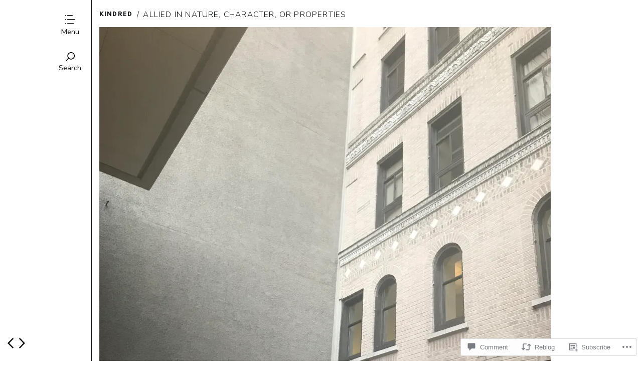

--- FILE ---
content_type: text/html; charset=UTF-8
request_url: https://kindredmag.com/2018/06/21/our-turn-for-a-dose-of-something-terrible/
body_size: 33622
content:
<!DOCTYPE html>
<!--[if lte IE 9]>    <html class="no-js IE9 IE" lang="en"> <![endif]-->
<!--[if gt IE 9]><!--> <html class="no-js" lang="en"> <!--<![endif]-->

<head>
	<meta charset="UTF-8">
	<meta name="viewport" content="width=device-width, initial-scale=1">
	<link rel="profile" href="http://gmpg.org/xfn/11">
	<meta http-equiv="X-UA-Compatible" content="IE=edge" />

	<title>Our turn for a dose of something terrible | Kindred</title>

	<meta name='robots' content='max-image-preview:large' />
	<script type="text/javascript">
		/* <![CDATA[ */
		document.documentElement.className = document.documentElement.className.replace(new RegExp('(^|\\s)no-js(\\s|$)'), '$1js$2');
		/* ]]> */
	</script>
	
<!-- Async WordPress.com Remote Login -->
<script id="wpcom_remote_login_js">
var wpcom_remote_login_extra_auth = '';
function wpcom_remote_login_remove_dom_node_id( element_id ) {
	var dom_node = document.getElementById( element_id );
	if ( dom_node ) { dom_node.parentNode.removeChild( dom_node ); }
}
function wpcom_remote_login_remove_dom_node_classes( class_name ) {
	var dom_nodes = document.querySelectorAll( '.' + class_name );
	for ( var i = 0; i < dom_nodes.length; i++ ) {
		dom_nodes[ i ].parentNode.removeChild( dom_nodes[ i ] );
	}
}
function wpcom_remote_login_final_cleanup() {
	wpcom_remote_login_remove_dom_node_classes( "wpcom_remote_login_msg" );
	wpcom_remote_login_remove_dom_node_id( "wpcom_remote_login_key" );
	wpcom_remote_login_remove_dom_node_id( "wpcom_remote_login_validate" );
	wpcom_remote_login_remove_dom_node_id( "wpcom_remote_login_js" );
	wpcom_remote_login_remove_dom_node_id( "wpcom_request_access_iframe" );
	wpcom_remote_login_remove_dom_node_id( "wpcom_request_access_styles" );
}

// Watch for messages back from the remote login
window.addEventListener( "message", function( e ) {
	if ( e.origin === "https://r-login.wordpress.com" ) {
		var data = {};
		try {
			data = JSON.parse( e.data );
		} catch( e ) {
			wpcom_remote_login_final_cleanup();
			return;
		}

		if ( data.msg === 'LOGIN' ) {
			// Clean up the login check iframe
			wpcom_remote_login_remove_dom_node_id( "wpcom_remote_login_key" );

			var id_regex = new RegExp( /^[0-9]+$/ );
			var token_regex = new RegExp( /^.*|.*|.*$/ );
			if (
				token_regex.test( data.token )
				&& id_regex.test( data.wpcomid )
			) {
				// We have everything we need to ask for a login
				var script = document.createElement( "script" );
				script.setAttribute( "id", "wpcom_remote_login_validate" );
				script.src = '/remote-login.php?wpcom_remote_login=validate'
					+ '&wpcomid=' + data.wpcomid
					+ '&token=' + encodeURIComponent( data.token )
					+ '&host=' + window.location.protocol
					+ '//' + window.location.hostname
					+ '&postid=4198'
					+ '&is_singular=1';
				document.body.appendChild( script );
			}

			return;
		}

		// Safari ITP, not logged in, so redirect
		if ( data.msg === 'LOGIN-REDIRECT' ) {
			window.location = 'https://wordpress.com/log-in?redirect_to=' + window.location.href;
			return;
		}

		// Safari ITP, storage access failed, remove the request
		if ( data.msg === 'LOGIN-REMOVE' ) {
			var css_zap = 'html { -webkit-transition: margin-top 1s; transition: margin-top 1s; } /* 9001 */ html { margin-top: 0 !important; } * html body { margin-top: 0 !important; } @media screen and ( max-width: 782px ) { html { margin-top: 0 !important; } * html body { margin-top: 0 !important; } }';
			var style_zap = document.createElement( 'style' );
			style_zap.type = 'text/css';
			style_zap.appendChild( document.createTextNode( css_zap ) );
			document.body.appendChild( style_zap );

			var e = document.getElementById( 'wpcom_request_access_iframe' );
			e.parentNode.removeChild( e );

			document.cookie = 'wordpress_com_login_access=denied; path=/; max-age=31536000';

			return;
		}

		// Safari ITP
		if ( data.msg === 'REQUEST_ACCESS' ) {
			console.log( 'request access: safari' );

			// Check ITP iframe enable/disable knob
			if ( wpcom_remote_login_extra_auth !== 'safari_itp_iframe' ) {
				return;
			}

			// If we are in a "private window" there is no ITP.
			var private_window = false;
			try {
				var opendb = window.openDatabase( null, null, null, null );
			} catch( e ) {
				private_window = true;
			}

			if ( private_window ) {
				console.log( 'private window' );
				return;
			}

			var iframe = document.createElement( 'iframe' );
			iframe.id = 'wpcom_request_access_iframe';
			iframe.setAttribute( 'scrolling', 'no' );
			iframe.setAttribute( 'sandbox', 'allow-storage-access-by-user-activation allow-scripts allow-same-origin allow-top-navigation-by-user-activation' );
			iframe.src = 'https://r-login.wordpress.com/remote-login.php?wpcom_remote_login=request_access&origin=' + encodeURIComponent( data.origin ) + '&wpcomid=' + encodeURIComponent( data.wpcomid );

			var css = 'html { -webkit-transition: margin-top 1s; transition: margin-top 1s; } /* 9001 */ html { margin-top: 46px !important; } * html body { margin-top: 46px !important; } @media screen and ( max-width: 660px ) { html { margin-top: 71px !important; } * html body { margin-top: 71px !important; } #wpcom_request_access_iframe { display: block; height: 71px !important; } } #wpcom_request_access_iframe { border: 0px; height: 46px; position: fixed; top: 0; left: 0; width: 100%; min-width: 100%; z-index: 99999; background: #23282d; } ';

			var style = document.createElement( 'style' );
			style.type = 'text/css';
			style.id = 'wpcom_request_access_styles';
			style.appendChild( document.createTextNode( css ) );
			document.body.appendChild( style );

			document.body.appendChild( iframe );
		}

		if ( data.msg === 'DONE' ) {
			wpcom_remote_login_final_cleanup();
		}
	}
}, false );

// Inject the remote login iframe after the page has had a chance to load
// more critical resources
window.addEventListener( "DOMContentLoaded", function( e ) {
	var iframe = document.createElement( "iframe" );
	iframe.style.display = "none";
	iframe.setAttribute( "scrolling", "no" );
	iframe.setAttribute( "id", "wpcom_remote_login_key" );
	iframe.src = "https://r-login.wordpress.com/remote-login.php"
		+ "?wpcom_remote_login=key"
		+ "&origin=aHR0cHM6Ly9raW5kcmVkbWFnLmNvbQ%3D%3D"
		+ "&wpcomid=90020819"
		+ "&time=" + Math.floor( Date.now() / 1000 );
	document.body.appendChild( iframe );
}, false );
</script>
<link rel='dns-prefetch' href='//s0.wp.com' />
<link rel='dns-prefetch' href='//widgets.wp.com' />
<link rel='dns-prefetch' href='//wordpress.com' />
<link rel='dns-prefetch' href='//fonts-api.wp.com' />
<link rel="alternate" type="application/rss+xml" title="Kindred &raquo; Feed" href="https://kindredmag.com/feed/" />
<link rel="alternate" type="application/rss+xml" title="Kindred &raquo; Comments Feed" href="https://kindredmag.com/comments/feed/" />
<link rel="alternate" type="application/rss+xml" title="Kindred &raquo; Our turn for a dose of something&nbsp;terrible Comments Feed" href="https://kindredmag.com/2018/06/21/our-turn-for-a-dose-of-something-terrible/feed/" />
	<script type="text/javascript">
		/* <![CDATA[ */
		function addLoadEvent(func) {
			var oldonload = window.onload;
			if (typeof window.onload != 'function') {
				window.onload = func;
			} else {
				window.onload = function () {
					oldonload();
					func();
				}
			}
		}
		/* ]]> */
	</script>
	<link crossorigin='anonymous' rel='stylesheet' id='all-css-0-1' href='/wp-content/mu-plugins/likes/jetpack-likes.css?m=1743883414i&cssminify=yes' type='text/css' media='all' />
<style id='wp-emoji-styles-inline-css'>

	img.wp-smiley, img.emoji {
		display: inline !important;
		border: none !important;
		box-shadow: none !important;
		height: 1em !important;
		width: 1em !important;
		margin: 0 0.07em !important;
		vertical-align: -0.1em !important;
		background: none !important;
		padding: 0 !important;
	}
/*# sourceURL=wp-emoji-styles-inline-css */
</style>
<link crossorigin='anonymous' rel='stylesheet' id='all-css-2-1' href='/wp-content/plugins/gutenberg-core/v22.2.0/build/styles/block-library/style.css?m=1764855221i&cssminify=yes' type='text/css' media='all' />
<style id='wp-block-library-inline-css'>
.has-text-align-justify {
	text-align:justify;
}
.has-text-align-justify{text-align:justify;}

/*# sourceURL=wp-block-library-inline-css */
</style><style id='global-styles-inline-css'>
:root{--wp--preset--aspect-ratio--square: 1;--wp--preset--aspect-ratio--4-3: 4/3;--wp--preset--aspect-ratio--3-4: 3/4;--wp--preset--aspect-ratio--3-2: 3/2;--wp--preset--aspect-ratio--2-3: 2/3;--wp--preset--aspect-ratio--16-9: 16/9;--wp--preset--aspect-ratio--9-16: 9/16;--wp--preset--color--black: #000000;--wp--preset--color--cyan-bluish-gray: #abb8c3;--wp--preset--color--white: #ffffff;--wp--preset--color--pale-pink: #f78da7;--wp--preset--color--vivid-red: #cf2e2e;--wp--preset--color--luminous-vivid-orange: #ff6900;--wp--preset--color--luminous-vivid-amber: #fcb900;--wp--preset--color--light-green-cyan: #7bdcb5;--wp--preset--color--vivid-green-cyan: #00d084;--wp--preset--color--pale-cyan-blue: #8ed1fc;--wp--preset--color--vivid-cyan-blue: #0693e3;--wp--preset--color--vivid-purple: #9b51e0;--wp--preset--gradient--vivid-cyan-blue-to-vivid-purple: linear-gradient(135deg,rgb(6,147,227) 0%,rgb(155,81,224) 100%);--wp--preset--gradient--light-green-cyan-to-vivid-green-cyan: linear-gradient(135deg,rgb(122,220,180) 0%,rgb(0,208,130) 100%);--wp--preset--gradient--luminous-vivid-amber-to-luminous-vivid-orange: linear-gradient(135deg,rgb(252,185,0) 0%,rgb(255,105,0) 100%);--wp--preset--gradient--luminous-vivid-orange-to-vivid-red: linear-gradient(135deg,rgb(255,105,0) 0%,rgb(207,46,46) 100%);--wp--preset--gradient--very-light-gray-to-cyan-bluish-gray: linear-gradient(135deg,rgb(238,238,238) 0%,rgb(169,184,195) 100%);--wp--preset--gradient--cool-to-warm-spectrum: linear-gradient(135deg,rgb(74,234,220) 0%,rgb(151,120,209) 20%,rgb(207,42,186) 40%,rgb(238,44,130) 60%,rgb(251,105,98) 80%,rgb(254,248,76) 100%);--wp--preset--gradient--blush-light-purple: linear-gradient(135deg,rgb(255,206,236) 0%,rgb(152,150,240) 100%);--wp--preset--gradient--blush-bordeaux: linear-gradient(135deg,rgb(254,205,165) 0%,rgb(254,45,45) 50%,rgb(107,0,62) 100%);--wp--preset--gradient--luminous-dusk: linear-gradient(135deg,rgb(255,203,112) 0%,rgb(199,81,192) 50%,rgb(65,88,208) 100%);--wp--preset--gradient--pale-ocean: linear-gradient(135deg,rgb(255,245,203) 0%,rgb(182,227,212) 50%,rgb(51,167,181) 100%);--wp--preset--gradient--electric-grass: linear-gradient(135deg,rgb(202,248,128) 0%,rgb(113,206,126) 100%);--wp--preset--gradient--midnight: linear-gradient(135deg,rgb(2,3,129) 0%,rgb(40,116,252) 100%);--wp--preset--font-size--small: 13px;--wp--preset--font-size--medium: 20px;--wp--preset--font-size--large: 36px;--wp--preset--font-size--x-large: 42px;--wp--preset--font-family--albert-sans: 'Albert Sans', sans-serif;--wp--preset--font-family--alegreya: Alegreya, serif;--wp--preset--font-family--arvo: Arvo, serif;--wp--preset--font-family--bodoni-moda: 'Bodoni Moda', serif;--wp--preset--font-family--bricolage-grotesque: 'Bricolage Grotesque', sans-serif;--wp--preset--font-family--cabin: Cabin, sans-serif;--wp--preset--font-family--chivo: Chivo, sans-serif;--wp--preset--font-family--commissioner: Commissioner, sans-serif;--wp--preset--font-family--cormorant: Cormorant, serif;--wp--preset--font-family--courier-prime: 'Courier Prime', monospace;--wp--preset--font-family--crimson-pro: 'Crimson Pro', serif;--wp--preset--font-family--dm-mono: 'DM Mono', monospace;--wp--preset--font-family--dm-sans: 'DM Sans', sans-serif;--wp--preset--font-family--dm-serif-display: 'DM Serif Display', serif;--wp--preset--font-family--domine: Domine, serif;--wp--preset--font-family--eb-garamond: 'EB Garamond', serif;--wp--preset--font-family--epilogue: Epilogue, sans-serif;--wp--preset--font-family--fahkwang: Fahkwang, sans-serif;--wp--preset--font-family--figtree: Figtree, sans-serif;--wp--preset--font-family--fira-sans: 'Fira Sans', sans-serif;--wp--preset--font-family--fjalla-one: 'Fjalla One', sans-serif;--wp--preset--font-family--fraunces: Fraunces, serif;--wp--preset--font-family--gabarito: Gabarito, system-ui;--wp--preset--font-family--ibm-plex-mono: 'IBM Plex Mono', monospace;--wp--preset--font-family--ibm-plex-sans: 'IBM Plex Sans', sans-serif;--wp--preset--font-family--ibarra-real-nova: 'Ibarra Real Nova', serif;--wp--preset--font-family--instrument-serif: 'Instrument Serif', serif;--wp--preset--font-family--inter: Inter, sans-serif;--wp--preset--font-family--josefin-sans: 'Josefin Sans', sans-serif;--wp--preset--font-family--jost: Jost, sans-serif;--wp--preset--font-family--libre-baskerville: 'Libre Baskerville', serif;--wp--preset--font-family--libre-franklin: 'Libre Franklin', sans-serif;--wp--preset--font-family--literata: Literata, serif;--wp--preset--font-family--lora: Lora, serif;--wp--preset--font-family--merriweather: Merriweather, serif;--wp--preset--font-family--montserrat: Montserrat, sans-serif;--wp--preset--font-family--newsreader: Newsreader, serif;--wp--preset--font-family--noto-sans-mono: 'Noto Sans Mono', sans-serif;--wp--preset--font-family--nunito: Nunito, sans-serif;--wp--preset--font-family--open-sans: 'Open Sans', sans-serif;--wp--preset--font-family--overpass: Overpass, sans-serif;--wp--preset--font-family--pt-serif: 'PT Serif', serif;--wp--preset--font-family--petrona: Petrona, serif;--wp--preset--font-family--piazzolla: Piazzolla, serif;--wp--preset--font-family--playfair-display: 'Playfair Display', serif;--wp--preset--font-family--plus-jakarta-sans: 'Plus Jakarta Sans', sans-serif;--wp--preset--font-family--poppins: Poppins, sans-serif;--wp--preset--font-family--raleway: Raleway, sans-serif;--wp--preset--font-family--roboto: Roboto, sans-serif;--wp--preset--font-family--roboto-slab: 'Roboto Slab', serif;--wp--preset--font-family--rubik: Rubik, sans-serif;--wp--preset--font-family--rufina: Rufina, serif;--wp--preset--font-family--sora: Sora, sans-serif;--wp--preset--font-family--source-sans-3: 'Source Sans 3', sans-serif;--wp--preset--font-family--source-serif-4: 'Source Serif 4', serif;--wp--preset--font-family--space-mono: 'Space Mono', monospace;--wp--preset--font-family--syne: Syne, sans-serif;--wp--preset--font-family--texturina: Texturina, serif;--wp--preset--font-family--urbanist: Urbanist, sans-serif;--wp--preset--font-family--work-sans: 'Work Sans', sans-serif;--wp--preset--spacing--20: 0.44rem;--wp--preset--spacing--30: 0.67rem;--wp--preset--spacing--40: 1rem;--wp--preset--spacing--50: 1.5rem;--wp--preset--spacing--60: 2.25rem;--wp--preset--spacing--70: 3.38rem;--wp--preset--spacing--80: 5.06rem;--wp--preset--shadow--natural: 6px 6px 9px rgba(0, 0, 0, 0.2);--wp--preset--shadow--deep: 12px 12px 50px rgba(0, 0, 0, 0.4);--wp--preset--shadow--sharp: 6px 6px 0px rgba(0, 0, 0, 0.2);--wp--preset--shadow--outlined: 6px 6px 0px -3px rgb(255, 255, 255), 6px 6px rgb(0, 0, 0);--wp--preset--shadow--crisp: 6px 6px 0px rgb(0, 0, 0);}:where(.is-layout-flex){gap: 0.5em;}:where(.is-layout-grid){gap: 0.5em;}body .is-layout-flex{display: flex;}.is-layout-flex{flex-wrap: wrap;align-items: center;}.is-layout-flex > :is(*, div){margin: 0;}body .is-layout-grid{display: grid;}.is-layout-grid > :is(*, div){margin: 0;}:where(.wp-block-columns.is-layout-flex){gap: 2em;}:where(.wp-block-columns.is-layout-grid){gap: 2em;}:where(.wp-block-post-template.is-layout-flex){gap: 1.25em;}:where(.wp-block-post-template.is-layout-grid){gap: 1.25em;}.has-black-color{color: var(--wp--preset--color--black) !important;}.has-cyan-bluish-gray-color{color: var(--wp--preset--color--cyan-bluish-gray) !important;}.has-white-color{color: var(--wp--preset--color--white) !important;}.has-pale-pink-color{color: var(--wp--preset--color--pale-pink) !important;}.has-vivid-red-color{color: var(--wp--preset--color--vivid-red) !important;}.has-luminous-vivid-orange-color{color: var(--wp--preset--color--luminous-vivid-orange) !important;}.has-luminous-vivid-amber-color{color: var(--wp--preset--color--luminous-vivid-amber) !important;}.has-light-green-cyan-color{color: var(--wp--preset--color--light-green-cyan) !important;}.has-vivid-green-cyan-color{color: var(--wp--preset--color--vivid-green-cyan) !important;}.has-pale-cyan-blue-color{color: var(--wp--preset--color--pale-cyan-blue) !important;}.has-vivid-cyan-blue-color{color: var(--wp--preset--color--vivid-cyan-blue) !important;}.has-vivid-purple-color{color: var(--wp--preset--color--vivid-purple) !important;}.has-black-background-color{background-color: var(--wp--preset--color--black) !important;}.has-cyan-bluish-gray-background-color{background-color: var(--wp--preset--color--cyan-bluish-gray) !important;}.has-white-background-color{background-color: var(--wp--preset--color--white) !important;}.has-pale-pink-background-color{background-color: var(--wp--preset--color--pale-pink) !important;}.has-vivid-red-background-color{background-color: var(--wp--preset--color--vivid-red) !important;}.has-luminous-vivid-orange-background-color{background-color: var(--wp--preset--color--luminous-vivid-orange) !important;}.has-luminous-vivid-amber-background-color{background-color: var(--wp--preset--color--luminous-vivid-amber) !important;}.has-light-green-cyan-background-color{background-color: var(--wp--preset--color--light-green-cyan) !important;}.has-vivid-green-cyan-background-color{background-color: var(--wp--preset--color--vivid-green-cyan) !important;}.has-pale-cyan-blue-background-color{background-color: var(--wp--preset--color--pale-cyan-blue) !important;}.has-vivid-cyan-blue-background-color{background-color: var(--wp--preset--color--vivid-cyan-blue) !important;}.has-vivid-purple-background-color{background-color: var(--wp--preset--color--vivid-purple) !important;}.has-black-border-color{border-color: var(--wp--preset--color--black) !important;}.has-cyan-bluish-gray-border-color{border-color: var(--wp--preset--color--cyan-bluish-gray) !important;}.has-white-border-color{border-color: var(--wp--preset--color--white) !important;}.has-pale-pink-border-color{border-color: var(--wp--preset--color--pale-pink) !important;}.has-vivid-red-border-color{border-color: var(--wp--preset--color--vivid-red) !important;}.has-luminous-vivid-orange-border-color{border-color: var(--wp--preset--color--luminous-vivid-orange) !important;}.has-luminous-vivid-amber-border-color{border-color: var(--wp--preset--color--luminous-vivid-amber) !important;}.has-light-green-cyan-border-color{border-color: var(--wp--preset--color--light-green-cyan) !important;}.has-vivid-green-cyan-border-color{border-color: var(--wp--preset--color--vivid-green-cyan) !important;}.has-pale-cyan-blue-border-color{border-color: var(--wp--preset--color--pale-cyan-blue) !important;}.has-vivid-cyan-blue-border-color{border-color: var(--wp--preset--color--vivid-cyan-blue) !important;}.has-vivid-purple-border-color{border-color: var(--wp--preset--color--vivid-purple) !important;}.has-vivid-cyan-blue-to-vivid-purple-gradient-background{background: var(--wp--preset--gradient--vivid-cyan-blue-to-vivid-purple) !important;}.has-light-green-cyan-to-vivid-green-cyan-gradient-background{background: var(--wp--preset--gradient--light-green-cyan-to-vivid-green-cyan) !important;}.has-luminous-vivid-amber-to-luminous-vivid-orange-gradient-background{background: var(--wp--preset--gradient--luminous-vivid-amber-to-luminous-vivid-orange) !important;}.has-luminous-vivid-orange-to-vivid-red-gradient-background{background: var(--wp--preset--gradient--luminous-vivid-orange-to-vivid-red) !important;}.has-very-light-gray-to-cyan-bluish-gray-gradient-background{background: var(--wp--preset--gradient--very-light-gray-to-cyan-bluish-gray) !important;}.has-cool-to-warm-spectrum-gradient-background{background: var(--wp--preset--gradient--cool-to-warm-spectrum) !important;}.has-blush-light-purple-gradient-background{background: var(--wp--preset--gradient--blush-light-purple) !important;}.has-blush-bordeaux-gradient-background{background: var(--wp--preset--gradient--blush-bordeaux) !important;}.has-luminous-dusk-gradient-background{background: var(--wp--preset--gradient--luminous-dusk) !important;}.has-pale-ocean-gradient-background{background: var(--wp--preset--gradient--pale-ocean) !important;}.has-electric-grass-gradient-background{background: var(--wp--preset--gradient--electric-grass) !important;}.has-midnight-gradient-background{background: var(--wp--preset--gradient--midnight) !important;}.has-small-font-size{font-size: var(--wp--preset--font-size--small) !important;}.has-medium-font-size{font-size: var(--wp--preset--font-size--medium) !important;}.has-large-font-size{font-size: var(--wp--preset--font-size--large) !important;}.has-x-large-font-size{font-size: var(--wp--preset--font-size--x-large) !important;}.has-albert-sans-font-family{font-family: var(--wp--preset--font-family--albert-sans) !important;}.has-alegreya-font-family{font-family: var(--wp--preset--font-family--alegreya) !important;}.has-arvo-font-family{font-family: var(--wp--preset--font-family--arvo) !important;}.has-bodoni-moda-font-family{font-family: var(--wp--preset--font-family--bodoni-moda) !important;}.has-bricolage-grotesque-font-family{font-family: var(--wp--preset--font-family--bricolage-grotesque) !important;}.has-cabin-font-family{font-family: var(--wp--preset--font-family--cabin) !important;}.has-chivo-font-family{font-family: var(--wp--preset--font-family--chivo) !important;}.has-commissioner-font-family{font-family: var(--wp--preset--font-family--commissioner) !important;}.has-cormorant-font-family{font-family: var(--wp--preset--font-family--cormorant) !important;}.has-courier-prime-font-family{font-family: var(--wp--preset--font-family--courier-prime) !important;}.has-crimson-pro-font-family{font-family: var(--wp--preset--font-family--crimson-pro) !important;}.has-dm-mono-font-family{font-family: var(--wp--preset--font-family--dm-mono) !important;}.has-dm-sans-font-family{font-family: var(--wp--preset--font-family--dm-sans) !important;}.has-dm-serif-display-font-family{font-family: var(--wp--preset--font-family--dm-serif-display) !important;}.has-domine-font-family{font-family: var(--wp--preset--font-family--domine) !important;}.has-eb-garamond-font-family{font-family: var(--wp--preset--font-family--eb-garamond) !important;}.has-epilogue-font-family{font-family: var(--wp--preset--font-family--epilogue) !important;}.has-fahkwang-font-family{font-family: var(--wp--preset--font-family--fahkwang) !important;}.has-figtree-font-family{font-family: var(--wp--preset--font-family--figtree) !important;}.has-fira-sans-font-family{font-family: var(--wp--preset--font-family--fira-sans) !important;}.has-fjalla-one-font-family{font-family: var(--wp--preset--font-family--fjalla-one) !important;}.has-fraunces-font-family{font-family: var(--wp--preset--font-family--fraunces) !important;}.has-gabarito-font-family{font-family: var(--wp--preset--font-family--gabarito) !important;}.has-ibm-plex-mono-font-family{font-family: var(--wp--preset--font-family--ibm-plex-mono) !important;}.has-ibm-plex-sans-font-family{font-family: var(--wp--preset--font-family--ibm-plex-sans) !important;}.has-ibarra-real-nova-font-family{font-family: var(--wp--preset--font-family--ibarra-real-nova) !important;}.has-instrument-serif-font-family{font-family: var(--wp--preset--font-family--instrument-serif) !important;}.has-inter-font-family{font-family: var(--wp--preset--font-family--inter) !important;}.has-josefin-sans-font-family{font-family: var(--wp--preset--font-family--josefin-sans) !important;}.has-jost-font-family{font-family: var(--wp--preset--font-family--jost) !important;}.has-libre-baskerville-font-family{font-family: var(--wp--preset--font-family--libre-baskerville) !important;}.has-libre-franklin-font-family{font-family: var(--wp--preset--font-family--libre-franklin) !important;}.has-literata-font-family{font-family: var(--wp--preset--font-family--literata) !important;}.has-lora-font-family{font-family: var(--wp--preset--font-family--lora) !important;}.has-merriweather-font-family{font-family: var(--wp--preset--font-family--merriweather) !important;}.has-montserrat-font-family{font-family: var(--wp--preset--font-family--montserrat) !important;}.has-newsreader-font-family{font-family: var(--wp--preset--font-family--newsreader) !important;}.has-noto-sans-mono-font-family{font-family: var(--wp--preset--font-family--noto-sans-mono) !important;}.has-nunito-font-family{font-family: var(--wp--preset--font-family--nunito) !important;}.has-open-sans-font-family{font-family: var(--wp--preset--font-family--open-sans) !important;}.has-overpass-font-family{font-family: var(--wp--preset--font-family--overpass) !important;}.has-pt-serif-font-family{font-family: var(--wp--preset--font-family--pt-serif) !important;}.has-petrona-font-family{font-family: var(--wp--preset--font-family--petrona) !important;}.has-piazzolla-font-family{font-family: var(--wp--preset--font-family--piazzolla) !important;}.has-playfair-display-font-family{font-family: var(--wp--preset--font-family--playfair-display) !important;}.has-plus-jakarta-sans-font-family{font-family: var(--wp--preset--font-family--plus-jakarta-sans) !important;}.has-poppins-font-family{font-family: var(--wp--preset--font-family--poppins) !important;}.has-raleway-font-family{font-family: var(--wp--preset--font-family--raleway) !important;}.has-roboto-font-family{font-family: var(--wp--preset--font-family--roboto) !important;}.has-roboto-slab-font-family{font-family: var(--wp--preset--font-family--roboto-slab) !important;}.has-rubik-font-family{font-family: var(--wp--preset--font-family--rubik) !important;}.has-rufina-font-family{font-family: var(--wp--preset--font-family--rufina) !important;}.has-sora-font-family{font-family: var(--wp--preset--font-family--sora) !important;}.has-source-sans-3-font-family{font-family: var(--wp--preset--font-family--source-sans-3) !important;}.has-source-serif-4-font-family{font-family: var(--wp--preset--font-family--source-serif-4) !important;}.has-space-mono-font-family{font-family: var(--wp--preset--font-family--space-mono) !important;}.has-syne-font-family{font-family: var(--wp--preset--font-family--syne) !important;}.has-texturina-font-family{font-family: var(--wp--preset--font-family--texturina) !important;}.has-urbanist-font-family{font-family: var(--wp--preset--font-family--urbanist) !important;}.has-work-sans-font-family{font-family: var(--wp--preset--font-family--work-sans) !important;}
/*# sourceURL=global-styles-inline-css */
</style>

<style id='classic-theme-styles-inline-css'>
/*! This file is auto-generated */
.wp-block-button__link{color:#fff;background-color:#32373c;border-radius:9999px;box-shadow:none;text-decoration:none;padding:calc(.667em + 2px) calc(1.333em + 2px);font-size:1.125em}.wp-block-file__button{background:#32373c;color:#fff;text-decoration:none}
/*# sourceURL=/wp-includes/css/classic-themes.min.css */
</style>
<link crossorigin='anonymous' rel='stylesheet' id='all-css-4-1' href='/_static/??-eJx9j8sOwkAIRX/IkTZGGxfGTzHzIHVq55GBaf18aZpu1HRD4MLhAsxZ2RQZI0OoKo+195HApoKih6wZZCKg8xpHDDJ2tEQH+I/N3vXIgtOWK8b3PpLFRhmTCxIpicHXoPgpXrTHDchZ25cSaV2xNoBq3HqPCaNLBXTlFDSztz8UULFgqh8dTFiMOIu4fEnf9XLLPdza7tI07fl66oYPKzZ26Q==&cssminify=yes' type='text/css' media='all' />
<link rel='stylesheet' id='verbum-gutenberg-css-css' href='https://widgets.wp.com/verbum-block-editor/block-editor.css?ver=1738686361' media='all' />
<link crossorigin='anonymous' rel='stylesheet' id='all-css-6-1' href='/_static/??/wp-content/mu-plugins/comment-likes/css/comment-likes.css,/i/noticons/noticons.css,/wp-content/themes/premium/oxford/style.css?m=1667585687j&cssminify=yes' type='text/css' media='all' />
<link crossorigin='anonymous' rel='stylesheet' id='print-css-7-1' href='/wp-content/themes/premium/oxford/css/print.css?m=1398866375i&cssminify=yes' type='text/css' media='print' />
<link rel='stylesheet' id='oxford_spartan-css' href='https://fonts-api.wp.com/css2?family=Spartan%3Awght%40100%3B200%3B300%3B400%3B500%3B600%3B700&#038;display=swap&#038;ver=6.9-RC2-61304' media='all' />
<link rel='stylesheet' id='oxford_nunito-css' href='https://fonts-api.wp.com/css2?family=Nunito+Sans%3Aital%2Cwght%400%2C200%3B0%2C300%3B0%2C400%3B0%2C600%3B0%2C700%3B1%2C200%3B1%2C300%3B1%2C400%3B1%2C600%3B1%2C700&#038;ver=6.9-RC2-61304' media='all' />
<link crossorigin='anonymous' rel='stylesheet' id='all-css-12-1' href='/_static/??-eJzTLy/QTc7PK0nNK9HPLdUtyClNz8wr1i9KTcrJTwcy0/WTi5G5ekCujj52Temp+bo5+cmJJZn5eSgc3bScxMwikFb7XFtDE1NLExMLc0OTLACohS2q&cssminify=yes' type='text/css' media='all' />
<style id='jetpack-global-styles-frontend-style-inline-css'>
:root { --font-headings: unset; --font-base: unset; --font-headings-default: -apple-system,BlinkMacSystemFont,"Segoe UI",Roboto,Oxygen-Sans,Ubuntu,Cantarell,"Helvetica Neue",sans-serif; --font-base-default: -apple-system,BlinkMacSystemFont,"Segoe UI",Roboto,Oxygen-Sans,Ubuntu,Cantarell,"Helvetica Neue",sans-serif;}
/*# sourceURL=jetpack-global-styles-frontend-style-inline-css */
</style>
<link crossorigin='anonymous' rel='stylesheet' id='all-css-14-1' href='/_static/??-eJyNjcsKAjEMRX/IGtQZBxfip0hMS9sxTYppGfx7H7gRN+7ugcs5sFRHKi1Ig9Jd5R6zGMyhVaTrh8G6QFHfORhYwlvw6P39PbPENZmt4G/ROQuBKWVkxxrVvuBH1lIoz2waILJekF+HUzlupnG3nQ77YZwfuRJIaQ==&cssminify=yes' type='text/css' media='all' />
<script type="text/javascript" id="wpcom-actionbar-placeholder-js-extra">
/* <![CDATA[ */
var actionbardata = {"siteID":"90020819","postID":"4198","siteURL":"https://kindredmag.com","xhrURL":"https://kindredmag.com/wp-admin/admin-ajax.php","nonce":"538b1bcb63","isLoggedIn":"","statusMessage":"","subsEmailDefault":"instantly","proxyScriptUrl":"https://s0.wp.com/wp-content/js/wpcom-proxy-request.js?m=1513050504i&amp;ver=20211021","shortlink":"https://wp.me/p65IwH-15I","i18n":{"followedText":"New posts from this site will now appear in your \u003Ca href=\"https://wordpress.com/reader\"\u003EReader\u003C/a\u003E","foldBar":"Collapse this bar","unfoldBar":"Expand this bar","shortLinkCopied":"Shortlink copied to clipboard."}};
//# sourceURL=wpcom-actionbar-placeholder-js-extra
/* ]]> */
</script>
<script type="text/javascript" id="jetpack-mu-wpcom-settings-js-before">
/* <![CDATA[ */
var JETPACK_MU_WPCOM_SETTINGS = {"assetsUrl":"https://s0.wp.com/wp-content/mu-plugins/jetpack-mu-wpcom-plugin/sun/jetpack_vendor/automattic/jetpack-mu-wpcom/src/build/"};
//# sourceURL=jetpack-mu-wpcom-settings-js-before
/* ]]> */
</script>
<script crossorigin='anonymous' type='text/javascript'  src='/_static/??-eJzTLy/QTc7PK0nNK9HPKtYvyinRLSjKr6jUyyrW0QfKZeYl55SmpBaDJLMKS1OLKqGUXm5mHkFFurmZ6UWJJalQxfa5tobmRgamxgZmFpZZACbyLJI='></script>
<script type="text/javascript" id="rlt-proxy-js-after">
/* <![CDATA[ */
	rltInitialize( {"token":null,"iframeOrigins":["https:\/\/widgets.wp.com"]} );
//# sourceURL=rlt-proxy-js-after
/* ]]> */
</script>
<link rel="EditURI" type="application/rsd+xml" title="RSD" href="https://thekindredmag.wordpress.com/xmlrpc.php?rsd" />
<meta name="generator" content="WordPress.com" />
<link rel="canonical" href="https://kindredmag.com/2018/06/21/our-turn-for-a-dose-of-something-terrible/" />
<link rel='shortlink' href='https://wp.me/p65IwH-15I' />
<link rel="alternate" type="application/json+oembed" href="https://public-api.wordpress.com/oembed/?format=json&amp;url=https%3A%2F%2Fkindredmag.com%2F2018%2F06%2F21%2Four-turn-for-a-dose-of-something-terrible%2F&amp;for=wpcom-auto-discovery" /><link rel="alternate" type="application/xml+oembed" href="https://public-api.wordpress.com/oembed/?format=xml&amp;url=https%3A%2F%2Fkindredmag.com%2F2018%2F06%2F21%2Four-turn-for-a-dose-of-something-terrible%2F&amp;for=wpcom-auto-discovery" />
<!-- Jetpack Open Graph Tags -->
<meta property="og:type" content="article" />
<meta property="og:title" content="Our turn for a dose of something terrible" />
<meta property="og:url" content="https://kindredmag.com/2018/06/21/our-turn-for-a-dose-of-something-terrible/" />
<meta property="og:description" content="We sit in the pre-op area. The temperature is cold and the atmosphere sterile. More waiting. There are others waiting too, separated from us by beige floral print curtains, their privacy maintained…" />
<meta property="article:published_time" content="2018-06-21T09:00:25+00:00" />
<meta property="article:modified_time" content="2018-06-20T18:14:43+00:00" />
<meta property="og:site_name" content="Kindred" />
<meta property="og:image" content="https://i0.wp.com/kindredmag.com/wp-content/uploads/2018/06/conversations.jpg?fit=900%2C1200&#038;ssl=1" />
<meta property="og:image:width" content="900" />
<meta property="og:image:height" content="1200" />
<meta property="og:image:alt" content="" />
<meta property="og:locale" content="en_US" />
<meta property="article:publisher" content="https://www.facebook.com/WordPresscom" />
<meta name="twitter:text:title" content="Our turn for a dose of something&nbsp;terrible" />
<meta name="twitter:image" content="https://i0.wp.com/kindredmag.com/wp-content/uploads/2018/06/conversations.jpg?fit=900%2C1200&#038;ssl=1&#038;w=640" />
<meta name="twitter:card" content="summary_large_image" />

<!-- End Jetpack Open Graph Tags -->
<link rel="shortcut icon" type="image/x-icon" href="https://secure.gravatar.com/blavatar/238d3cf1c9a4d9ce416b0ed9f53e822abad6c68574a3208f44359417b150c8a9?s=32" sizes="16x16" />
<link rel="icon" type="image/x-icon" href="https://secure.gravatar.com/blavatar/238d3cf1c9a4d9ce416b0ed9f53e822abad6c68574a3208f44359417b150c8a9?s=32" sizes="16x16" />
<link rel="apple-touch-icon" href="https://secure.gravatar.com/blavatar/238d3cf1c9a4d9ce416b0ed9f53e822abad6c68574a3208f44359417b150c8a9?s=114" />
<link rel='openid.server' href='https://kindredmag.com/?openidserver=1' />
<link rel='openid.delegate' href='https://kindredmag.com/' />
<link rel="search" type="application/opensearchdescription+xml" href="https://kindredmag.com/osd.xml" title="Kindred" />
<link rel="search" type="application/opensearchdescription+xml" href="https://s1.wp.com/opensearch.xml" title="WordPress.com" />

<!-- Oxford custom colors -->
<style type="text/css">
</style>

		<style type="text/css">
			.recentcomments a {
				display: inline !important;
				padding: 0 !important;
				margin: 0 !important;
			}

			table.recentcommentsavatartop img.avatar, table.recentcommentsavatarend img.avatar {
				border: 0px;
				margin: 0;
			}

			table.recentcommentsavatartop a, table.recentcommentsavatarend a {
				border: 0px !important;
				background-color: transparent !important;
			}

			td.recentcommentsavatarend, td.recentcommentsavatartop {
				padding: 0px 0px 1px 0px;
				margin: 0px;
			}

			td.recentcommentstextend {
				border: none !important;
				padding: 0px 0px 2px 10px;
			}

			.rtl td.recentcommentstextend {
				padding: 0px 10px 2px 0px;
			}

			td.recentcommentstexttop {
				border: none;
				padding: 0px 0px 0px 10px;
			}

			.rtl td.recentcommentstexttop {
				padding: 0px 10px 0px 0px;
			}
		</style>
		<meta name="description" content="We sit in the pre-op area. The temperature is cold and the atmosphere sterile. More waiting. There are others waiting too, separated from us by beige floral print curtains, their privacy maintained by the loud whooshing of recycled air flowing above us. Each patient is prepped and eventually escorted through the sliding doors to the&hellip;" />
			<link rel="stylesheet" id="custom-css-css" type="text/css" href="https://s0.wp.com/?custom-css=1&#038;csblog=65IwH&#038;cscache=6&#038;csrev=4" />
			
<link crossorigin='anonymous' rel='stylesheet' id='all-css-0-3' href='/_static/??-eJydjksKAjEQRC9kpokf1IV4FMl0QuyZ/EinyfUdQUXBje7qFVVFQS8Kc2ouNYiiShBPiaGT9a4xGGnXXJWvZN/1gMwr+F6dXCsG5wcDS4ILJYQxZJwZuFNx9ceBmK0Ex4CmZmEXXpmn8dchoWAXHBkrlUZ5yX7QECndh8/xpPe7zfGgt3o93QALIHOR&cssminify=yes' type='text/css' media='all' />
</head>

<body class="wp-singular post-template-default single single-post postid-4198 single-format-image wp-theme-premiumoxford customizer-styles-applied jetpack-reblog-enabled">
<div id="content-wrapper">
<div id="content" class="site-content">
<div id="page" class="hfeed site">
	<header id="masthead" class="site-header" role="banner">
		<a id="site-navigation-toggle" class="nav-symbol" title="Toggle menu">
			<span>Menu</span>
		</a>
		<a id="search-site" class="nav-symbol" title="Toggle search">
			<span>Search</span>
		</a>

		<div id="search-site-form">
			
<form role="search" method="get" class="search-form" action="https://kindredmag.com/">
	<label>
		<input class="search-field" placeholder="Search&hellip;" value="" name="s">
	</label>
</form>		</div>

		<nav id="site-navigation" class="main-navigation" role="navigation">
			<a class="skip-link screen-reader-text" href="#content">Skip to content</a>

			<div class="menu-menu-1-container"><ul id="menu-menu-1" class="menu"><li id="menu-item-77" class="menu-item menu-item-type-post_type menu-item-object-page menu-item-77"><a href="https://kindredmag.com/authors/">About</a></li>
<li id="menu-item-78" class="menu-item menu-item-type-post_type menu-item-object-page menu-item-home menu-item-78"><a href="https://kindredmag.com/">KINDRED Farewell</a></li>
<li id="menu-item-426" class="menu-item menu-item-type-post_type menu-item-object-page menu-item-426"><a href="https://kindredmag.com/previous-issues/">Previous Issues</a></li>
<li id="menu-item-81" class="menu-item menu-item-type-taxonomy menu-item-object-category menu-item-81"><a href="https://kindredmag.com/category/authors/claire-carey-deering/">Claire Carey Deering</a></li>
<li id="menu-item-224" class="menu-item menu-item-type-taxonomy menu-item-object-category menu-item-224"><a href="https://kindredmag.com/category/authors/marissa-b-niranjan/">Marissa B. Niranjan</a></li>
<li id="menu-item-85" class="menu-item menu-item-type-taxonomy menu-item-object-category menu-item-85"><a href="https://kindredmag.com/category/authors/stephanie-platter/">Stephanie Platter</a></li>
<li id="menu-item-210" class="menu-item menu-item-type-taxonomy menu-item-object-category menu-item-210"><a href="https://kindredmag.com/category/authors/j-m-roddy/">J.M. Roddy</a></li>
<li id="menu-item-84" class="menu-item menu-item-type-taxonomy menu-item-object-category menu-item-84"><a href="https://kindredmag.com/category/authors/rachel-womelsduff-gough/">Rachel Womelsduff Gough</a></li>
<li id="menu-item-526" class="menu-item menu-item-type-taxonomy menu-item-object-category current-post-ancestor current-menu-parent current-post-parent menu-item-526"><a href="https://kindredmag.com/category/authors/guest-contributors/">Guest Contributors</a></li>
</ul></div>		</nav>

		<div class="site-branding">
						<h1 id="site-title" class="site-title small-title">
				<a href="https://kindredmag.com/" rel="home">Kindred</a>			</h1>
					</div>

							<h2 class="site-description">allied in nature, character, or properties</h2>
			</header>

	<div class="selected-images"><img width="900" height="1200" src="https://kindredmag.com/wp-content/uploads/2018/06/conversations.jpg?w=900" class="selected-images-only" alt="" decoding="async" loading="lazy" srcset="https://kindredmag.com/wp-content/uploads/2018/06/conversations.jpg?w=900 900w, https://kindredmag.com/wp-content/uploads/2018/06/conversations.jpg?w=1800 1800w, https://kindredmag.com/wp-content/uploads/2018/06/conversations.jpg?w=113 113w, https://kindredmag.com/wp-content/uploads/2018/06/conversations.jpg?w=225 225w, https://kindredmag.com/wp-content/uploads/2018/06/conversations.jpg?w=768 768w, https://kindredmag.com/wp-content/uploads/2018/06/conversations.jpg?w=1440 1440w" sizes="(max-width: 900px) 100vw, 900px" data-attachment-id="4200" data-permalink="https://kindredmag.com/conversations-2/" data-orig-file="https://kindredmag.com/wp-content/uploads/2018/06/conversations.jpg" data-orig-size="3024,4032" data-comments-opened="1" data-image-meta="{&quot;aperture&quot;:&quot;1.8&quot;,&quot;credit&quot;:&quot;&quot;,&quot;camera&quot;:&quot;iPhone 7&quot;,&quot;caption&quot;:&quot;&quot;,&quot;created_timestamp&quot;:&quot;1521962748&quot;,&quot;copyright&quot;:&quot;&quot;,&quot;focal_length&quot;:&quot;3.99&quot;,&quot;iso&quot;:&quot;40&quot;,&quot;shutter_speed&quot;:&quot;0.033333333333333&quot;,&quot;title&quot;:&quot;&quot;,&quot;orientation&quot;:&quot;1&quot;}" data-image-title="Conversations" data-image-description="" data-image-caption="" data-medium-file="https://kindredmag.com/wp-content/uploads/2018/06/conversations.jpg?w=225" data-large-file="https://kindredmag.com/wp-content/uploads/2018/06/conversations.jpg?w=768" /></div>
	<main id="main" class="site-main content-area" role="main">
		
<article id="post-4198" class="has-featured-image post-4198 post type-post status-publish format-image has-post-thumbnail hentry category-guest-contributors tag-abundant tag-cancer tag-fuckcancer tag-health tag-marriage tag-unibrowstrong post_format-post-format-image">
	<div class="entry-content content-columns">
		<header class="entry-header">
			
<h1 class="entry-title">
			Our turn for a dose of something&nbsp;terrible	</h1>			<p class="entry-author-byline">
				by <a class="vcard" href="https://kindredmag.com/author/mamagioia/">Gioia</a>			</p>
		</header>

		<h6></h6>
<p style="text-align:justify;"><span class="run-in">We sit in </span>the pre-op area. The temperature is cold and the atmosphere sterile. More waiting. There are others waiting too, separated from us by beige floral print curtains, their privacy maintained by the loud whooshing of recycled air flowing above us. Each patient is prepped and eventually escorted through the sliding doors to the operating room. But we wait like we have been for the past 45 minutes and previous six days. It’s not yet our turn.</p>
<p style="text-align:justify;">Nearby a group of anesthesiologists huddle around the nurse’s station. I’m drawn to their laughter as they pass the time, one in particular who is tapping his feet, in cowboy boots. My blank gaze on Dr. Wild West is broken when the surgeon walks in. His presence feels comforting, like an old friend who has finally arrived after a period of longing and anticipation. His black leather loafers peek from under his blue-green scrubs. They look Italian and expensive, refined, like his demeanor. He greets us with handshakes and proceeds to repeat his medical differential, a list of four possible diagnoses of what has taken up residence in my husband’s chest. He again explains the procedure and reminds us of the risks. He seems comfortable with the plan and that makes me feel calm. Thank you, old friend, whom I met yesterday.</p>
<p style="text-align:justify;">It is now my husband’s turn. I whisper “I love you,” peck a quick kiss, and walk out confidently, putting all my eggs in the “benign possibility” basket.</p>
<p style="text-align:justify;">Hours later the pager I’m carrying buzzes, indicating that surgery is complete. I’m escorted to a small consult room and wait. Anxiety begins to wash over me. Answers are coming. I visualize a stop sign to prevent a downward spiral of negative thoughts, but there is nothing else to focus on besides generic hospital art.</p>
<p style="text-align:justify;">I stare at my legs, stretched straight out, my feet crossed. I notice my outfit, as if I did not dress myself this morning: workout clothes and running shoes. I think, judging myself: “What am I wearing? Where did I think I was going today? Am I underdressed?” I then remember that through the wall in an operating room there is a doctor wearing cowboy boots, and I sigh in relief.  There are no rules for this.</p>
<p style="text-align:justify;">The surgeon walks in and removes his scrub cap from his head. Before he sits he explains everything went well and my husband is recovering. Amid explaining what he saw he eventually says the word <i>malignant</i>. I don’t retain anything further. Another handshake, and he dashes off to another patient waiting his turn. The realization strikes me: I have just received the most significantly life-changing information of my husband’s life without him in the room.</p>
<p style="text-align:justify;">I cannot manage to stay in the waiting room, and my instinct is to find fresh air. I make my way quickly into an elevator and through a maze of hallways and sky bridges that connect buildings of varying ages. I see an exit and exhale as I feel the cold air rush against my face with the opening of the sliding doors.  I drench my sleeve with tears. While standing outside the hospital entrance in a corner of two buildings, I dial my parents who are at work 900 miles away. I’m completely exposed to the bustling city that is going about its business and unsheltered from the typical Seattle drizzle. My mom is calm on the other end as I shatter into worst-case scenario.</p>
<p style="text-align:justify;">My mom can hear my tone getting progressively more panicked. She hears me doubting my own ability to be the caregiver my husband needs and deserves. She says my name firmly, as if to grab me by the shoulders to shake me out of my hysteria,</p>
<p style="text-align:justify;">“<b>Listen</b> to me. This is going to be hard. This is going to be the hardest thing you do. But you are going to do it.”</p>
<p style="text-align:justify;">And with that I cross a threshold into an uncharted realm of wifehood. Despite the community that I know is behind us, I become acutely aware that only I, the wife, can care for my husband in that sacred space where the fragility of life, his and ours together, is felt every second. I never doubt his ability to fight and survive; my tears stem from not being sure I can alongside him.</p>
<p style="text-align:justify;">My pager buzzes again, which signals my husband is ready for me to see him in recovery. He is groggy and sipping water, in visible pain from his chest tube and incisions from the biopsy. He can’t move. I sit beside him and rub his hair, wondering about when it will all fall out. The surgeon had reassured me he would be by to discuss preliminary results with both of us. <i>Malignant</i>. I anxiously pray he will be by soon, before my husband asks me if I have any information. I don’t want to tell him, and am not sure<i> I</i> should be the one who tells him.</p>
<p style="text-align:justify;">But right then he slowly opens his eyes and asks, “Did the doctor tell you anything?”</p>
<p style="text-align:justify;">I’m shaking, avoidant. “He will be by to explain what he knows.”</p>
<p style="text-align:justify;"> “OK.” He closes his eyes.</p>
<p style="text-align:justify;">Phew. I rest my head on the side of the bed and overhear staff discussing the difference between making vanilla and chocolate pudding from scratch. Having worked in healthcare for over a decade, I wonder how many times I spoke of frivolous matters where patients and their families could overhear. Did I ever laugh about something so insignificant the moment a family received bad news and my insensitivity is what they remember about that day? There should be rules against that.</p>
<p style="text-align:justify;">My husband opens his eyes. “Did he tell you what he knows?”</p>
<p style="text-align:justify;">I can’t lie to him again. “Yes. Pathology saw malignant cells. That’s all they know right now.”</p>
<p style="text-align:justify;">“OK. We knew that.”</p>
<p style="text-align:justify;">Did we? Did we <i>really </i>know that? My husband had prepared himself for cancer. I had not. I gently sigh and continue rubbing his aching head, not knowing what to say or do. I need rules for this.</p>
<p style="text-align:justify;">My husband is later admitted to the surgical unit for one night in a shared room. The roommate needs a vascular procedure for his gangrene foot. His TV is blasting a football game and his visitors are equally loud. Through the curtain I can hear him frantically searching for a place to write down a phone number of his long-lost sister. “Not with a Sharpie, please,” directs the nurse. I’m irritated by the commotion and advocate, unsuccessfully, to the Charge Nurse for a room change. She hands me earplugs. I just failed my first caregiver duty.</p>
<p style="text-align:justify;">I return to the bedside rocking chair and look outside the window, the rain now beating down. This shimmering skyline reminds me of another time—the only other hospital experience we have had as a married couple. It is the same view as the birth hospital where our children were born. I close my eyes and pretend I’m there, blissfully postpartum, desperately begging the universe to put us back there and not here. It should be me in the hospital bed and my husband in the chair with our girl nestled on his shoulder looking out at the view, like we were just months before. But instead of leaving this hospital with a baby, we leave with the aftermath of a chest tube and a cancer diagnosis. It is Thanksgiving.</p>
<p style="text-align:justify;">As we gather around the Thanksgiving dinner table to say grace, my mind drifts, and I imagine many meals in my parents&#8217; home far from here. My dad raises his glass, cuing everyone else to do the same, and ends his toast with “Abbondanza!” Abundance, in Italian; an expression of gratitude for the abundance of food on the table. I think to myself, whoever thought to honor the amount of food on a table must have known what hunger felt like.</p>
<p style="text-align:justify;">Cancer happening to my husband and subsequently to our young family is not unfair. Bad things happen to good people every day. Abundantly so.</p>
<p class="end-of-article" style="text-align:justify;">But if you find yourself sitting in a park with your beloved after enduring darkness, will the sun feel warmer on your face? And will the squeals of your children’s laughter sound sweeter? Abundantly so.</p>
<h6></h6>
<p style="text-align:justify;"><span class="run-in"><span class="il">Gioia</span> Gonzalez</span> is usually quite straightforward, frequently sarcastic, and always open to vulnerability (yours or her own). Faith in God, humor, and a good old-fashioned pep talk from her mom is what provides her enduring sustenance while in life&#8217;s trenches. In mothering, partnering, and working, <span class="il">Gioia</span> remembers that not every part of every day is good, but every day is good.</p>
<p><img data-attachment-id="4201" data-permalink="https://kindredmag.com/gioia-gonzalez/" data-orig-file="https://kindredmag.com/wp-content/uploads/2018/06/gioia-gonzalez.jpg" data-orig-size="2320,3088" data-comments-opened="1" data-image-meta="{&quot;aperture&quot;:&quot;2.2&quot;,&quot;credit&quot;:&quot;&quot;,&quot;camera&quot;:&quot;iPhone 7&quot;,&quot;caption&quot;:&quot;&quot;,&quot;created_timestamp&quot;:&quot;1525543215&quot;,&quot;copyright&quot;:&quot;&quot;,&quot;focal_length&quot;:&quot;2.87&quot;,&quot;iso&quot;:&quot;25&quot;,&quot;shutter_speed&quot;:&quot;0.00097560975609756&quot;,&quot;title&quot;:&quot;&quot;,&quot;orientation&quot;:&quot;1&quot;}" data-image-title="Gioia Gonzalez" data-image-description="" data-image-caption="" data-medium-file="https://kindredmag.com/wp-content/uploads/2018/06/gioia-gonzalez.jpg?w=225" data-large-file="https://kindredmag.com/wp-content/uploads/2018/06/gioia-gonzalez.jpg?w=769" class="wp-image-4201 alignright" src="https://kindredmag.com/wp-content/uploads/2018/06/gioia-gonzalez.jpg?w=148&#038;h=197" alt="Gioia Gonzalez" width="148" height="197" srcset="https://kindredmag.com/wp-content/uploads/2018/06/gioia-gonzalez.jpg?w=148&amp;h=197 148w, https://kindredmag.com/wp-content/uploads/2018/06/gioia-gonzalez.jpg?w=296&amp;h=394 296w, https://kindredmag.com/wp-content/uploads/2018/06/gioia-gonzalez.jpg?w=113&amp;h=150 113w, https://kindredmag.com/wp-content/uploads/2018/06/gioia-gonzalez.jpg?w=225&amp;h=300 225w" sizes="(max-width: 148px) 100vw, 148px" /></p>
<div id="jp-post-flair" class="sharedaddy sd-like-enabled sd-sharing-enabled"><div class="sharedaddy sd-sharing-enabled"><div class="robots-nocontent sd-block sd-social sd-social-icon-text sd-sharing"><h3 class="sd-title">Share this:</h3><div class="sd-content"><ul><li class="share-twitter"><a rel="nofollow noopener noreferrer"
				data-shared="sharing-twitter-4198"
				class="share-twitter sd-button share-icon"
				href="https://kindredmag.com/2018/06/21/our-turn-for-a-dose-of-something-terrible/?share=twitter"
				target="_blank"
				aria-labelledby="sharing-twitter-4198"
				>
				<span id="sharing-twitter-4198" hidden>Click to share on X (Opens in new window)</span>
				<span>X</span>
			</a></li><li class="share-facebook"><a rel="nofollow noopener noreferrer"
				data-shared="sharing-facebook-4198"
				class="share-facebook sd-button share-icon"
				href="https://kindredmag.com/2018/06/21/our-turn-for-a-dose-of-something-terrible/?share=facebook"
				target="_blank"
				aria-labelledby="sharing-facebook-4198"
				>
				<span id="sharing-facebook-4198" hidden>Click to share on Facebook (Opens in new window)</span>
				<span>Facebook</span>
			</a></li><li class="share-end"></li></ul></div></div></div><div class='sharedaddy sd-block sd-like jetpack-likes-widget-wrapper jetpack-likes-widget-unloaded' id='like-post-wrapper-90020819-4198-6960775f97bb3' data-src='//widgets.wp.com/likes/index.html?ver=20260109#blog_id=90020819&amp;post_id=4198&amp;origin=thekindredmag.wordpress.com&amp;obj_id=90020819-4198-6960775f97bb3&amp;domain=kindredmag.com' data-name='like-post-frame-90020819-4198-6960775f97bb3' data-title='Like or Reblog'><div class='likes-widget-placeholder post-likes-widget-placeholder' style='height: 55px;'><span class='button'><span>Like</span></span> <span class='loading'>Loading...</span></div><span class='sd-text-color'></span><a class='sd-link-color'></a></div></div>
			</div>

	<div class="entry-meta-wrapper vertical">
		
		
<time class="entry-date" datetime="2018-06-21T02:00:25-07:00">
	06.21.2018</time>
					 &#8211; <a href="https://kindredmag.com/category/authors/guest-contributors/" rel="category tag">Guest Contributors</a> &#47; <a href="https://kindredmag.com/tag/abundant/" rel="tag">ABUNDANT</a> &#47; <a href="https://kindredmag.com/tag/cancer/" rel="tag">Cancer</a> &#47; <a href="https://kindredmag.com/tag/fuckcancer/" rel="tag">Fuckcancer</a> &#47; <a href="https://kindredmag.com/tag/health/" rel="tag">Health</a> &#47; <a href="https://kindredmag.com/tag/marriage/" rel="tag">Marriage</a> &#47; <a href="https://kindredmag.com/tag/unibrowstrong/" rel="tag">Unibrowstrong</a>			</div>
</article>			<nav class="navigation post-navigation" role="navigation">
		<h1 class="screen-reader-text">Post navigation</h1>
		<div class="nav-links">
							<a rel="next" href="https://kindredmag.com/2018/06/21/the-abundant-now/" title="Newer: The abundant now"></a>										<a rel="prev" href="https://kindredmag.com/2018/06/21/trains-on-their-tracks/" title="Older: Trains on their&nbsp;tracks"></a>					</div><!-- .nav-links -->
	</nav><!-- .navigation -->
			
<div id="comments" class="primary comments-area">

	
	
		<div id="respond" class="comment-respond">
		<h3 id="reply-title" class="comment-reply-title">Leave a comment <small><a rel="nofollow" id="cancel-comment-reply-link" href="/2018/06/21/our-turn-for-a-dose-of-something-terrible/#respond" style="display:none;">Cancel reply</a></small></h3><form action="https://kindredmag.com/wp-comments-post.php" method="post" id="commentform" class="comment-form">


<div class="comment-form__verbum transparent"></div><div class="verbum-form-meta"><input type='hidden' name='comment_post_ID' value='4198' id='comment_post_ID' />
<input type='hidden' name='comment_parent' id='comment_parent' value='0' />

			<input type="hidden" name="highlander_comment_nonce" id="highlander_comment_nonce" value="fc72f5e9bf" />
			<input type="hidden" name="verbum_show_subscription_modal" value="" /></div><p style="display: none;"><input type="hidden" id="akismet_comment_nonce" name="akismet_comment_nonce" value="d1b4f5086e" /></p><p style="display: none !important;" class="akismet-fields-container" data-prefix="ak_"><label>&#916;<textarea name="ak_hp_textarea" cols="45" rows="8" maxlength="100"></textarea></label><input type="hidden" id="ak_js_1" name="ak_js" value="26"/><script type="text/javascript">
/* <![CDATA[ */
document.getElementById( "ak_js_1" ).setAttribute( "value", ( new Date() ).getTime() );
/* ]]> */
</script>
</p></form>	</div><!-- #respond -->
	
</div><!-- #comments -->	</main>


	<div class="clear"></div>

	<section class="footer-widgets has-widgets">
				<div id="footer-widgets-1" class="widget-area" role="complementary">
	<aside id="text-2" class="widget widget_text"><h4 class="widget-title">Kindred is a quarterly online literary magazine.</h4>			<div class="textwidget"></div>
		</aside></div><div id="footer-widgets-2" class="widget-area" role="complementary">
	<aside id="author_grid-4" class="widget widget_author_grid"><h4 class="widget-title">The Kindreds</h4><ul><li><a href="https://kindredmag.com/author/abigailplatter/"> <img referrerpolicy="no-referrer" alt='Abigail Platter&#039;s avatar' src='https://2.gravatar.com/avatar/88584072f7b85e0063e0c18b2c6d590d233aabd26bd4f8b84ae5b642d341e6cd?s=32&#038;d=identicon&#038;r=G' srcset='https://2.gravatar.com/avatar/88584072f7b85e0063e0c18b2c6d590d233aabd26bd4f8b84ae5b642d341e6cd?s=32&#038;d=identicon&#038;r=G 1x, https://2.gravatar.com/avatar/88584072f7b85e0063e0c18b2c6d590d233aabd26bd4f8b84ae5b642d341e6cd?s=48&#038;d=identicon&#038;r=G 1.5x, https://2.gravatar.com/avatar/88584072f7b85e0063e0c18b2c6d590d233aabd26bd4f8b84ae5b642d341e6cd?s=64&#038;d=identicon&#038;r=G 2x, https://2.gravatar.com/avatar/88584072f7b85e0063e0c18b2c6d590d233aabd26bd4f8b84ae5b642d341e6cd?s=96&#038;d=identicon&#038;r=G 3x, https://2.gravatar.com/avatar/88584072f7b85e0063e0c18b2c6d590d233aabd26bd4f8b84ae5b642d341e6cd?s=128&#038;d=identicon&#038;r=G 4x' class='avatar avatar-32' height='32' width='32' loading='lazy' decoding='async' /></a></li><li><a href="https://kindredmag.com/author/agapetas/"> <img referrerpolicy="no-referrer" alt='R. Grace Atmajian&#039;s avatar' src='https://0.gravatar.com/avatar/fd393df5d653df8fa23a0600bc144e281a323e43e3cac50bf95183b974c75e8e?s=32&#038;d=identicon&#038;r=G' srcset='https://0.gravatar.com/avatar/fd393df5d653df8fa23a0600bc144e281a323e43e3cac50bf95183b974c75e8e?s=32&#038;d=identicon&#038;r=G 1x, https://0.gravatar.com/avatar/fd393df5d653df8fa23a0600bc144e281a323e43e3cac50bf95183b974c75e8e?s=48&#038;d=identicon&#038;r=G 1.5x, https://0.gravatar.com/avatar/fd393df5d653df8fa23a0600bc144e281a323e43e3cac50bf95183b974c75e8e?s=64&#038;d=identicon&#038;r=G 2x, https://0.gravatar.com/avatar/fd393df5d653df8fa23a0600bc144e281a323e43e3cac50bf95183b974c75e8e?s=96&#038;d=identicon&#038;r=G 3x, https://0.gravatar.com/avatar/fd393df5d653df8fa23a0600bc144e281a323e43e3cac50bf95183b974c75e8e?s=128&#038;d=identicon&#038;r=G 4x' class='avatar avatar-32' height='32' width='32' loading='lazy' decoding='async' /></a></li><li><a href="https://kindredmag.com/author/aliciatremblay/"> <img referrerpolicy="no-referrer" alt='Alicia Tremblay, N.D.&#039;s avatar' src='https://1.gravatar.com/avatar/7bd994ed2efd9029f101ab4eb24323bd88d0abc2436d1f00604d3538433b8cf2?s=32&#038;d=identicon&#038;r=G' srcset='https://1.gravatar.com/avatar/7bd994ed2efd9029f101ab4eb24323bd88d0abc2436d1f00604d3538433b8cf2?s=32&#038;d=identicon&#038;r=G 1x, https://1.gravatar.com/avatar/7bd994ed2efd9029f101ab4eb24323bd88d0abc2436d1f00604d3538433b8cf2?s=48&#038;d=identicon&#038;r=G 1.5x, https://1.gravatar.com/avatar/7bd994ed2efd9029f101ab4eb24323bd88d0abc2436d1f00604d3538433b8cf2?s=64&#038;d=identicon&#038;r=G 2x, https://1.gravatar.com/avatar/7bd994ed2efd9029f101ab4eb24323bd88d0abc2436d1f00604d3538433b8cf2?s=96&#038;d=identicon&#038;r=G 3x, https://1.gravatar.com/avatar/7bd994ed2efd9029f101ab4eb24323bd88d0abc2436d1f00604d3538433b8cf2?s=128&#038;d=identicon&#038;r=G 4x' class='avatar avatar-32' height='32' width='32' loading='lazy' decoding='async' /></a></li><li><a href="https://kindredmag.com/author/ampersanda/"> <img referrerpolicy="no-referrer" alt='A Chan&#039;s avatar' src='https://0.gravatar.com/avatar/01aa6f0ba0dd2c8469261f6a3a2e0a2f1ce0da52c2e7fbf2c807568cc34aa3c5?s=32&#038;d=identicon&#038;r=G' srcset='https://0.gravatar.com/avatar/01aa6f0ba0dd2c8469261f6a3a2e0a2f1ce0da52c2e7fbf2c807568cc34aa3c5?s=32&#038;d=identicon&#038;r=G 1x, https://0.gravatar.com/avatar/01aa6f0ba0dd2c8469261f6a3a2e0a2f1ce0da52c2e7fbf2c807568cc34aa3c5?s=48&#038;d=identicon&#038;r=G 1.5x, https://0.gravatar.com/avatar/01aa6f0ba0dd2c8469261f6a3a2e0a2f1ce0da52c2e7fbf2c807568cc34aa3c5?s=64&#038;d=identicon&#038;r=G 2x, https://0.gravatar.com/avatar/01aa6f0ba0dd2c8469261f6a3a2e0a2f1ce0da52c2e7fbf2c807568cc34aa3c5?s=96&#038;d=identicon&#038;r=G 3x, https://0.gravatar.com/avatar/01aa6f0ba0dd2c8469261f6a3a2e0a2f1ce0da52c2e7fbf2c807568cc34aa3c5?s=128&#038;d=identicon&#038;r=G 4x' class='avatar avatar-32' height='32' width='32' loading='lazy' decoding='async' /></a></li><li><a href="https://kindredmag.com/author/anneovers/"> <img referrerpolicy="no-referrer" alt='Anne Doe Overstreet&#039;s avatar' src='https://0.gravatar.com/avatar/6e8b59bc6345300ce47f86b18c5461f34e0a3c0acebb6edd25ffc5ee182f5598?s=32&#038;d=identicon&#038;r=G' srcset='https://0.gravatar.com/avatar/6e8b59bc6345300ce47f86b18c5461f34e0a3c0acebb6edd25ffc5ee182f5598?s=32&#038;d=identicon&#038;r=G 1x, https://0.gravatar.com/avatar/6e8b59bc6345300ce47f86b18c5461f34e0a3c0acebb6edd25ffc5ee182f5598?s=48&#038;d=identicon&#038;r=G 1.5x, https://0.gravatar.com/avatar/6e8b59bc6345300ce47f86b18c5461f34e0a3c0acebb6edd25ffc5ee182f5598?s=64&#038;d=identicon&#038;r=G 2x, https://0.gravatar.com/avatar/6e8b59bc6345300ce47f86b18c5461f34e0a3c0acebb6edd25ffc5ee182f5598?s=96&#038;d=identicon&#038;r=G 3x, https://0.gravatar.com/avatar/6e8b59bc6345300ce47f86b18c5461f34e0a3c0acebb6edd25ffc5ee182f5598?s=128&#038;d=identicon&#038;r=G 4x' class='avatar avatar-32' height='32' width='32' loading='lazy' decoding='async' /></a></li><li><a href="https://kindredmag.com/author/ascheidel/"> <img referrerpolicy="no-referrer" alt='Alycia Renee Scheidel&#039;s avatar' src='https://0.gravatar.com/avatar/f7d568ba6a15301b3d0c7fe99201d223a3d4b21531954f70e6c18203a3384510?s=32&#038;d=identicon&#038;r=G' srcset='https://0.gravatar.com/avatar/f7d568ba6a15301b3d0c7fe99201d223a3d4b21531954f70e6c18203a3384510?s=32&#038;d=identicon&#038;r=G 1x, https://0.gravatar.com/avatar/f7d568ba6a15301b3d0c7fe99201d223a3d4b21531954f70e6c18203a3384510?s=48&#038;d=identicon&#038;r=G 1.5x, https://0.gravatar.com/avatar/f7d568ba6a15301b3d0c7fe99201d223a3d4b21531954f70e6c18203a3384510?s=64&#038;d=identicon&#038;r=G 2x, https://0.gravatar.com/avatar/f7d568ba6a15301b3d0c7fe99201d223a3d4b21531954f70e6c18203a3384510?s=96&#038;d=identicon&#038;r=G 3x, https://0.gravatar.com/avatar/f7d568ba6a15301b3d0c7fe99201d223a3d4b21531954f70e6c18203a3384510?s=128&#038;d=identicon&#038;r=G 4x' class='avatar avatar-32' height='32' width='32' loading='lazy' decoding='async' /></a></li><li><a href="https://kindredmag.com/author/avaninadkarni/"> <img referrerpolicy="no-referrer" alt='Avani Nadkarni&#039;s avatar' src='https://0.gravatar.com/avatar/69fc52126f61a342b6203852f72efa5b508de83acfdea66a664c5a6d06e50093?s=32&#038;d=identicon&#038;r=G' srcset='https://0.gravatar.com/avatar/69fc52126f61a342b6203852f72efa5b508de83acfdea66a664c5a6d06e50093?s=32&#038;d=identicon&#038;r=G 1x, https://0.gravatar.com/avatar/69fc52126f61a342b6203852f72efa5b508de83acfdea66a664c5a6d06e50093?s=48&#038;d=identicon&#038;r=G 1.5x, https://0.gravatar.com/avatar/69fc52126f61a342b6203852f72efa5b508de83acfdea66a664c5a6d06e50093?s=64&#038;d=identicon&#038;r=G 2x, https://0.gravatar.com/avatar/69fc52126f61a342b6203852f72efa5b508de83acfdea66a664c5a6d06e50093?s=96&#038;d=identicon&#038;r=G 3x, https://0.gravatar.com/avatar/69fc52126f61a342b6203852f72efa5b508de83acfdea66a664c5a6d06e50093?s=128&#038;d=identicon&#038;r=G 4x' class='avatar avatar-32' height='32' width='32' loading='lazy' decoding='async' /></a></li><li><a href="https://kindredmag.com/author/bangkokrefugeeyoungwriterscontestawardee/"> <img referrerpolicy="no-referrer" alt='Bangkok Refugee Young Writers Contest Awardee&#039;s avatar' src='https://2.gravatar.com/avatar/5604076144ae8a055ef8f79cde671578ac5c05ef4a9419d97cc975aa117a770e?s=32&#038;d=identicon&#038;r=G' srcset='https://2.gravatar.com/avatar/5604076144ae8a055ef8f79cde671578ac5c05ef4a9419d97cc975aa117a770e?s=32&#038;d=identicon&#038;r=G 1x, https://2.gravatar.com/avatar/5604076144ae8a055ef8f79cde671578ac5c05ef4a9419d97cc975aa117a770e?s=48&#038;d=identicon&#038;r=G 1.5x, https://2.gravatar.com/avatar/5604076144ae8a055ef8f79cde671578ac5c05ef4a9419d97cc975aa117a770e?s=64&#038;d=identicon&#038;r=G 2x, https://2.gravatar.com/avatar/5604076144ae8a055ef8f79cde671578ac5c05ef4a9419d97cc975aa117a770e?s=96&#038;d=identicon&#038;r=G 3x, https://2.gravatar.com/avatar/5604076144ae8a055ef8f79cde671578ac5c05ef4a9419d97cc975aa117a770e?s=128&#038;d=identicon&#038;r=G 4x' class='avatar avatar-32' height='32' width='32' loading='lazy' decoding='async' /></a></li><li><a href="https://kindredmag.com/author/beccalavin/"> <img referrerpolicy="no-referrer" alt='Becca Lavin&#039;s avatar' src='https://0.gravatar.com/avatar/9c1ac8017edbf57d0c8cf41e625d51821d8efa4f1d39b9578b229874b9efe842?s=32&#038;d=identicon&#038;r=G' srcset='https://0.gravatar.com/avatar/9c1ac8017edbf57d0c8cf41e625d51821d8efa4f1d39b9578b229874b9efe842?s=32&#038;d=identicon&#038;r=G 1x, https://0.gravatar.com/avatar/9c1ac8017edbf57d0c8cf41e625d51821d8efa4f1d39b9578b229874b9efe842?s=48&#038;d=identicon&#038;r=G 1.5x, https://0.gravatar.com/avatar/9c1ac8017edbf57d0c8cf41e625d51821d8efa4f1d39b9578b229874b9efe842?s=64&#038;d=identicon&#038;r=G 2x, https://0.gravatar.com/avatar/9c1ac8017edbf57d0c8cf41e625d51821d8efa4f1d39b9578b229874b9efe842?s=96&#038;d=identicon&#038;r=G 3x, https://0.gravatar.com/avatar/9c1ac8017edbf57d0c8cf41e625d51821d8efa4f1d39b9578b229874b9efe842?s=128&#038;d=identicon&#038;r=G 4x' class='avatar avatar-32' height='32' width='32' loading='lazy' decoding='async' /></a></li><li><a href="https://kindredmag.com/author/blomwellness/"> <img referrerpolicy="no-referrer" alt='Natasha P. de Sousa&#039;s avatar' src='https://0.gravatar.com/avatar/f5a8cd8b6a821a24ae656b1c01447ee429d34738d6340c172680ebab296bb117?s=32&#038;d=identicon&#038;r=G' srcset='https://0.gravatar.com/avatar/f5a8cd8b6a821a24ae656b1c01447ee429d34738d6340c172680ebab296bb117?s=32&#038;d=identicon&#038;r=G 1x, https://0.gravatar.com/avatar/f5a8cd8b6a821a24ae656b1c01447ee429d34738d6340c172680ebab296bb117?s=48&#038;d=identicon&#038;r=G 1.5x, https://0.gravatar.com/avatar/f5a8cd8b6a821a24ae656b1c01447ee429d34738d6340c172680ebab296bb117?s=64&#038;d=identicon&#038;r=G 2x, https://0.gravatar.com/avatar/f5a8cd8b6a821a24ae656b1c01447ee429d34738d6340c172680ebab296bb117?s=96&#038;d=identicon&#038;r=G 3x, https://0.gravatar.com/avatar/f5a8cd8b6a821a24ae656b1c01447ee429d34738d6340c172680ebab296bb117?s=128&#038;d=identicon&#038;r=G 4x' class='avatar avatar-32' height='32' width='32' loading='lazy' decoding='async' /></a></li><li><a href="https://kindredmag.com/author/breannajochud/"> <img referrerpolicy="no-referrer" alt='Breanna Chud&#039;s avatar' src='https://1.gravatar.com/avatar/a3ba85f6da96188965bde207983ca8d892dee9a766d94a598daaf163cc69685b?s=32&#038;d=identicon&#038;r=G' srcset='https://1.gravatar.com/avatar/a3ba85f6da96188965bde207983ca8d892dee9a766d94a598daaf163cc69685b?s=32&#038;d=identicon&#038;r=G 1x, https://1.gravatar.com/avatar/a3ba85f6da96188965bde207983ca8d892dee9a766d94a598daaf163cc69685b?s=48&#038;d=identicon&#038;r=G 1.5x, https://1.gravatar.com/avatar/a3ba85f6da96188965bde207983ca8d892dee9a766d94a598daaf163cc69685b?s=64&#038;d=identicon&#038;r=G 2x, https://1.gravatar.com/avatar/a3ba85f6da96188965bde207983ca8d892dee9a766d94a598daaf163cc69685b?s=96&#038;d=identicon&#038;r=G 3x, https://1.gravatar.com/avatar/a3ba85f6da96188965bde207983ca8d892dee9a766d94a598daaf163cc69685b?s=128&#038;d=identicon&#038;r=G 4x' class='avatar avatar-32' height='32' width='32' loading='lazy' decoding='async' /></a></li><li><a href="https://kindredmag.com/author/bridgetbcollins/"> <img referrerpolicy="no-referrer" alt='Bridget Beth Collins&#039;s avatar' src='https://0.gravatar.com/avatar/055f1906c4ce3b1e2f6cd6760209d004b2f966e9b6577dcdcb40ada625b16200?s=32&#038;d=identicon&#038;r=G' srcset='https://0.gravatar.com/avatar/055f1906c4ce3b1e2f6cd6760209d004b2f966e9b6577dcdcb40ada625b16200?s=32&#038;d=identicon&#038;r=G 1x, https://0.gravatar.com/avatar/055f1906c4ce3b1e2f6cd6760209d004b2f966e9b6577dcdcb40ada625b16200?s=48&#038;d=identicon&#038;r=G 1.5x, https://0.gravatar.com/avatar/055f1906c4ce3b1e2f6cd6760209d004b2f966e9b6577dcdcb40ada625b16200?s=64&#038;d=identicon&#038;r=G 2x, https://0.gravatar.com/avatar/055f1906c4ce3b1e2f6cd6760209d004b2f966e9b6577dcdcb40ada625b16200?s=96&#038;d=identicon&#038;r=G 3x, https://0.gravatar.com/avatar/055f1906c4ce3b1e2f6cd6760209d004b2f966e9b6577dcdcb40ada625b16200?s=128&#038;d=identicon&#038;r=G 4x' class='avatar avatar-32' height='32' width='32' loading='lazy' decoding='async' /></a></li><li><a href="https://kindredmag.com/author/btreadway3/"> <img referrerpolicy="no-referrer" alt='B. Treadway&#039;s avatar' src='https://2.gravatar.com/avatar/ea42a3a046a26dfeb7d0adf88ffc833cf0486c1122900e3caf2f479e1c832b66?s=32&#038;d=identicon&#038;r=G' srcset='https://2.gravatar.com/avatar/ea42a3a046a26dfeb7d0adf88ffc833cf0486c1122900e3caf2f479e1c832b66?s=32&#038;d=identicon&#038;r=G 1x, https://2.gravatar.com/avatar/ea42a3a046a26dfeb7d0adf88ffc833cf0486c1122900e3caf2f479e1c832b66?s=48&#038;d=identicon&#038;r=G 1.5x, https://2.gravatar.com/avatar/ea42a3a046a26dfeb7d0adf88ffc833cf0486c1122900e3caf2f479e1c832b66?s=64&#038;d=identicon&#038;r=G 2x, https://2.gravatar.com/avatar/ea42a3a046a26dfeb7d0adf88ffc833cf0486c1122900e3caf2f479e1c832b66?s=96&#038;d=identicon&#038;r=G 3x, https://2.gravatar.com/avatar/ea42a3a046a26dfeb7d0adf88ffc833cf0486c1122900e3caf2f479e1c832b66?s=128&#038;d=identicon&#038;r=G 4x' class='avatar avatar-32' height='32' width='32' loading='lazy' decoding='async' /></a></li><li><a href="https://kindredmag.com/author/clairecarey/"> <img referrerpolicy="no-referrer" alt='Claire Carey Deering&#039;s avatar' src='https://2.gravatar.com/avatar/8efb1ed185cd279740eda7c31f92534569a886ce8279971589199ea8d7be8ff0?s=32&#038;d=identicon&#038;r=G' srcset='https://2.gravatar.com/avatar/8efb1ed185cd279740eda7c31f92534569a886ce8279971589199ea8d7be8ff0?s=32&#038;d=identicon&#038;r=G 1x, https://2.gravatar.com/avatar/8efb1ed185cd279740eda7c31f92534569a886ce8279971589199ea8d7be8ff0?s=48&#038;d=identicon&#038;r=G 1.5x, https://2.gravatar.com/avatar/8efb1ed185cd279740eda7c31f92534569a886ce8279971589199ea8d7be8ff0?s=64&#038;d=identicon&#038;r=G 2x, https://2.gravatar.com/avatar/8efb1ed185cd279740eda7c31f92534569a886ce8279971589199ea8d7be8ff0?s=96&#038;d=identicon&#038;r=G 3x, https://2.gravatar.com/avatar/8efb1ed185cd279740eda7c31f92534569a886ce8279971589199ea8d7be8ff0?s=128&#038;d=identicon&#038;r=G 4x' class='avatar avatar-32' height='32' width='32' loading='lazy' decoding='async' /></a></li><li><a href="https://kindredmag.com/author/daniellestpierre76/"> <img referrerpolicy="no-referrer" alt='Danielle St.Pierre&#039;s avatar' src='https://1.gravatar.com/avatar/78606b3b6acef9e173d882c7e68530d67cfe0b23033c0498efea885643301592?s=32&#038;d=identicon&#038;r=G' srcset='https://1.gravatar.com/avatar/78606b3b6acef9e173d882c7e68530d67cfe0b23033c0498efea885643301592?s=32&#038;d=identicon&#038;r=G 1x, https://1.gravatar.com/avatar/78606b3b6acef9e173d882c7e68530d67cfe0b23033c0498efea885643301592?s=48&#038;d=identicon&#038;r=G 1.5x, https://1.gravatar.com/avatar/78606b3b6acef9e173d882c7e68530d67cfe0b23033c0498efea885643301592?s=64&#038;d=identicon&#038;r=G 2x, https://1.gravatar.com/avatar/78606b3b6acef9e173d882c7e68530d67cfe0b23033c0498efea885643301592?s=96&#038;d=identicon&#038;r=G 3x, https://1.gravatar.com/avatar/78606b3b6acef9e173d882c7e68530d67cfe0b23033c0498efea885643301592?s=128&#038;d=identicon&#038;r=G 4x' class='avatar avatar-32' height='32' width='32' loading='lazy' decoding='async' /></a></li><li><a href="https://kindredmag.com/author/debbidork/"> <img referrerpolicy="no-referrer" alt='Deborah Pless&#039;s avatar' src='https://0.gravatar.com/avatar/f73317750ee32273b186d70b333399699a1cabc416801e5012360629ff63246e?s=32&#038;d=identicon&#038;r=G' srcset='https://0.gravatar.com/avatar/f73317750ee32273b186d70b333399699a1cabc416801e5012360629ff63246e?s=32&#038;d=identicon&#038;r=G 1x, https://0.gravatar.com/avatar/f73317750ee32273b186d70b333399699a1cabc416801e5012360629ff63246e?s=48&#038;d=identicon&#038;r=G 1.5x, https://0.gravatar.com/avatar/f73317750ee32273b186d70b333399699a1cabc416801e5012360629ff63246e?s=64&#038;d=identicon&#038;r=G 2x, https://0.gravatar.com/avatar/f73317750ee32273b186d70b333399699a1cabc416801e5012360629ff63246e?s=96&#038;d=identicon&#038;r=G 3x, https://0.gravatar.com/avatar/f73317750ee32273b186d70b333399699a1cabc416801e5012360629ff63246e?s=128&#038;d=identicon&#038;r=G 4x' class='avatar avatar-32' height='32' width='32' loading='lazy' decoding='async' /></a></li><li><a href="https://kindredmag.com/author/emilyannafisk/"> <img referrerpolicy="no-referrer" alt='Emily Fisk&#039;s avatar' src='https://0.gravatar.com/avatar/9baf9775f76ffc4db389301017fd5ab6feaef3502bf39066254e28c03df1b16f?s=32&#038;d=identicon&#038;r=G' srcset='https://0.gravatar.com/avatar/9baf9775f76ffc4db389301017fd5ab6feaef3502bf39066254e28c03df1b16f?s=32&#038;d=identicon&#038;r=G 1x, https://0.gravatar.com/avatar/9baf9775f76ffc4db389301017fd5ab6feaef3502bf39066254e28c03df1b16f?s=48&#038;d=identicon&#038;r=G 1.5x, https://0.gravatar.com/avatar/9baf9775f76ffc4db389301017fd5ab6feaef3502bf39066254e28c03df1b16f?s=64&#038;d=identicon&#038;r=G 2x, https://0.gravatar.com/avatar/9baf9775f76ffc4db389301017fd5ab6feaef3502bf39066254e28c03df1b16f?s=96&#038;d=identicon&#038;r=G 3x, https://0.gravatar.com/avatar/9baf9775f76ffc4db389301017fd5ab6feaef3502bf39066254e28c03df1b16f?s=128&#038;d=identicon&#038;r=G 4x' class='avatar avatar-32' height='32' width='32' loading='lazy' decoding='async' /></a></li><li><a href="https://kindredmag.com/author/ettercarlson/"> <img referrerpolicy="no-referrer" alt='Lisa Etter Carlson&#039;s avatar' src='https://2.gravatar.com/avatar/89ddf0e6adb37f6cf4732e6875c57761a4e6c8b6798087585e40348478b42ad8?s=32&#038;d=identicon&#038;r=G' srcset='https://2.gravatar.com/avatar/89ddf0e6adb37f6cf4732e6875c57761a4e6c8b6798087585e40348478b42ad8?s=32&#038;d=identicon&#038;r=G 1x, https://2.gravatar.com/avatar/89ddf0e6adb37f6cf4732e6875c57761a4e6c8b6798087585e40348478b42ad8?s=48&#038;d=identicon&#038;r=G 1.5x, https://2.gravatar.com/avatar/89ddf0e6adb37f6cf4732e6875c57761a4e6c8b6798087585e40348478b42ad8?s=64&#038;d=identicon&#038;r=G 2x, https://2.gravatar.com/avatar/89ddf0e6adb37f6cf4732e6875c57761a4e6c8b6798087585e40348478b42ad8?s=96&#038;d=identicon&#038;r=G 3x, https://2.gravatar.com/avatar/89ddf0e6adb37f6cf4732e6875c57761a4e6c8b6798087585e40348478b42ad8?s=128&#038;d=identicon&#038;r=G 4x' class='avatar avatar-32' height='32' width='32' loading='lazy' decoding='async' /></a></li><li><a href="https://kindredmag.com/author/fireflames6/"> <img referrerpolicy="no-referrer" alt='Julia Young&#039;s avatar' src='https://0.gravatar.com/avatar/c70058f24be7ea518ac98d6f884936a84694748a871f7716675236c4c3d1f42c?s=32&#038;d=identicon&#038;r=G' srcset='https://0.gravatar.com/avatar/c70058f24be7ea518ac98d6f884936a84694748a871f7716675236c4c3d1f42c?s=32&#038;d=identicon&#038;r=G 1x, https://0.gravatar.com/avatar/c70058f24be7ea518ac98d6f884936a84694748a871f7716675236c4c3d1f42c?s=48&#038;d=identicon&#038;r=G 1.5x, https://0.gravatar.com/avatar/c70058f24be7ea518ac98d6f884936a84694748a871f7716675236c4c3d1f42c?s=64&#038;d=identicon&#038;r=G 2x, https://0.gravatar.com/avatar/c70058f24be7ea518ac98d6f884936a84694748a871f7716675236c4c3d1f42c?s=96&#038;d=identicon&#038;r=G 3x, https://0.gravatar.com/avatar/c70058f24be7ea518ac98d6f884936a84694748a871f7716675236c4c3d1f42c?s=128&#038;d=identicon&#038;r=G 4x' class='avatar avatar-32' height='32' width='32' loading='lazy' decoding='async' /></a></li><li><a href="https://kindredmag.com/author/friendlyneighborhoodtranswoman/"> <img referrerpolicy="no-referrer" alt='Allanah Raas-Bergquist&#039;s avatar' src='https://2.gravatar.com/avatar/59e0eed03a6900247173519342f2c6a9766376300d184e359cd1e9248d3b76fd?s=32&#038;d=identicon&#038;r=G' srcset='https://2.gravatar.com/avatar/59e0eed03a6900247173519342f2c6a9766376300d184e359cd1e9248d3b76fd?s=32&#038;d=identicon&#038;r=G 1x, https://2.gravatar.com/avatar/59e0eed03a6900247173519342f2c6a9766376300d184e359cd1e9248d3b76fd?s=48&#038;d=identicon&#038;r=G 1.5x, https://2.gravatar.com/avatar/59e0eed03a6900247173519342f2c6a9766376300d184e359cd1e9248d3b76fd?s=64&#038;d=identicon&#038;r=G 2x, https://2.gravatar.com/avatar/59e0eed03a6900247173519342f2c6a9766376300d184e359cd1e9248d3b76fd?s=96&#038;d=identicon&#038;r=G 3x, https://2.gravatar.com/avatar/59e0eed03a6900247173519342f2c6a9766376300d184e359cd1e9248d3b76fd?s=128&#038;d=identicon&#038;r=G 4x' class='avatar avatar-32' height='32' width='32' loading='lazy' decoding='async' /></a></li><li><a href="https://kindredmag.com/author/ginacantara/"> <img referrerpolicy="no-referrer" alt='Gina Cantara&#039;s avatar' src='https://1.gravatar.com/avatar/79f675329b39530bbe3e936ed381b89f9c15c5c8d36d7ac5f6fac9ec37b1fcbd?s=32&#038;d=identicon&#038;r=G' srcset='https://1.gravatar.com/avatar/79f675329b39530bbe3e936ed381b89f9c15c5c8d36d7ac5f6fac9ec37b1fcbd?s=32&#038;d=identicon&#038;r=G 1x, https://1.gravatar.com/avatar/79f675329b39530bbe3e936ed381b89f9c15c5c8d36d7ac5f6fac9ec37b1fcbd?s=48&#038;d=identicon&#038;r=G 1.5x, https://1.gravatar.com/avatar/79f675329b39530bbe3e936ed381b89f9c15c5c8d36d7ac5f6fac9ec37b1fcbd?s=64&#038;d=identicon&#038;r=G 2x, https://1.gravatar.com/avatar/79f675329b39530bbe3e936ed381b89f9c15c5c8d36d7ac5f6fac9ec37b1fcbd?s=96&#038;d=identicon&#038;r=G 3x, https://1.gravatar.com/avatar/79f675329b39530bbe3e936ed381b89f9c15c5c8d36d7ac5f6fac9ec37b1fcbd?s=128&#038;d=identicon&#038;r=G 4x' class='avatar avatar-32' height='32' width='32' loading='lazy' decoding='async' /></a></li><li><a href="https://kindredmag.com/author/graceromjue/"> <img referrerpolicy="no-referrer" alt='Grace Romjue&#039;s avatar' src='https://1.gravatar.com/avatar/4c703ac5ddfec15ef68c4fb97d7958731c4e392e0bb308ef8c74ae5bc0efdde0?s=32&#038;d=identicon&#038;r=G' srcset='https://1.gravatar.com/avatar/4c703ac5ddfec15ef68c4fb97d7958731c4e392e0bb308ef8c74ae5bc0efdde0?s=32&#038;d=identicon&#038;r=G 1x, https://1.gravatar.com/avatar/4c703ac5ddfec15ef68c4fb97d7958731c4e392e0bb308ef8c74ae5bc0efdde0?s=48&#038;d=identicon&#038;r=G 1.5x, https://1.gravatar.com/avatar/4c703ac5ddfec15ef68c4fb97d7958731c4e392e0bb308ef8c74ae5bc0efdde0?s=64&#038;d=identicon&#038;r=G 2x, https://1.gravatar.com/avatar/4c703ac5ddfec15ef68c4fb97d7958731c4e392e0bb308ef8c74ae5bc0efdde0?s=96&#038;d=identicon&#038;r=G 3x, https://1.gravatar.com/avatar/4c703ac5ddfec15ef68c4fb97d7958731c4e392e0bb308ef8c74ae5bc0efdde0?s=128&#038;d=identicon&#038;r=G 4x' class='avatar avatar-32' height='32' width='32' loading='lazy' decoding='async' /></a></li><li><a href="https://kindredmag.com/author/hanlun/"> <img referrerpolicy="no-referrer" alt='Hannah Lunstrum&#039;s avatar' src='https://2.gravatar.com/avatar/b54c8ffa8416a2d77dae1e0ff28e47762e852ee2c072e98a1d5b86794364b2a8?s=32&#038;d=identicon&#038;r=G' srcset='https://2.gravatar.com/avatar/b54c8ffa8416a2d77dae1e0ff28e47762e852ee2c072e98a1d5b86794364b2a8?s=32&#038;d=identicon&#038;r=G 1x, https://2.gravatar.com/avatar/b54c8ffa8416a2d77dae1e0ff28e47762e852ee2c072e98a1d5b86794364b2a8?s=48&#038;d=identicon&#038;r=G 1.5x, https://2.gravatar.com/avatar/b54c8ffa8416a2d77dae1e0ff28e47762e852ee2c072e98a1d5b86794364b2a8?s=64&#038;d=identicon&#038;r=G 2x, https://2.gravatar.com/avatar/b54c8ffa8416a2d77dae1e0ff28e47762e852ee2c072e98a1d5b86794364b2a8?s=96&#038;d=identicon&#038;r=G 3x, https://2.gravatar.com/avatar/b54c8ffa8416a2d77dae1e0ff28e47762e852ee2c072e98a1d5b86794364b2a8?s=128&#038;d=identicon&#038;r=G 4x' class='avatar avatar-32' height='32' width='32' loading='lazy' decoding='async' /></a></li><li><a href="https://kindredmag.com/author/heatherraed/"> <img referrerpolicy="no-referrer" alt='Heather Rae Darval&#039;s avatar' src='https://0.gravatar.com/avatar/cb9ff82b98bcfdd3b10b1ac01269590dc4b8fe7b59f6741a9013c2f5c83fc68c?s=32&#038;d=identicon&#038;r=G' srcset='https://0.gravatar.com/avatar/cb9ff82b98bcfdd3b10b1ac01269590dc4b8fe7b59f6741a9013c2f5c83fc68c?s=32&#038;d=identicon&#038;r=G 1x, https://0.gravatar.com/avatar/cb9ff82b98bcfdd3b10b1ac01269590dc4b8fe7b59f6741a9013c2f5c83fc68c?s=48&#038;d=identicon&#038;r=G 1.5x, https://0.gravatar.com/avatar/cb9ff82b98bcfdd3b10b1ac01269590dc4b8fe7b59f6741a9013c2f5c83fc68c?s=64&#038;d=identicon&#038;r=G 2x, https://0.gravatar.com/avatar/cb9ff82b98bcfdd3b10b1ac01269590dc4b8fe7b59f6741a9013c2f5c83fc68c?s=96&#038;d=identicon&#038;r=G 3x, https://0.gravatar.com/avatar/cb9ff82b98bcfdd3b10b1ac01269590dc4b8fe7b59f6741a9013c2f5c83fc68c?s=128&#038;d=identicon&#038;r=G 4x' class='avatar avatar-32' height='32' width='32' loading='lazy' decoding='async' /></a></li><li><a href="https://kindredmag.com/author/heidicave17/"> <img referrerpolicy="no-referrer" alt='Heidi Cave&#039;s avatar' src='https://0.gravatar.com/avatar/000a55e6abc27ae7395819cbf671fbf8c1a93ede52ba7dd7c24cbf27bda81829?s=32&#038;d=identicon&#038;r=G' srcset='https://0.gravatar.com/avatar/000a55e6abc27ae7395819cbf671fbf8c1a93ede52ba7dd7c24cbf27bda81829?s=32&#038;d=identicon&#038;r=G 1x, https://0.gravatar.com/avatar/000a55e6abc27ae7395819cbf671fbf8c1a93ede52ba7dd7c24cbf27bda81829?s=48&#038;d=identicon&#038;r=G 1.5x, https://0.gravatar.com/avatar/000a55e6abc27ae7395819cbf671fbf8c1a93ede52ba7dd7c24cbf27bda81829?s=64&#038;d=identicon&#038;r=G 2x, https://0.gravatar.com/avatar/000a55e6abc27ae7395819cbf671fbf8c1a93ede52ba7dd7c24cbf27bda81829?s=96&#038;d=identicon&#038;r=G 3x, https://0.gravatar.com/avatar/000a55e6abc27ae7395819cbf671fbf8c1a93ede52ba7dd7c24cbf27bda81829?s=128&#038;d=identicon&#038;r=G 4x' class='avatar avatar-32' height='32' width='32' loading='lazy' decoding='async' /></a></li><li><a href="https://kindredmag.com/author/imanafricangirl/"> <img referrerpolicy="no-referrer" alt='Naomi Wachira&#039;s avatar' src='https://0.gravatar.com/avatar/3c9b00e6b3e592d3e5d09ac9b6863406a5e6b67db293b81173cf9778fd6ea62a?s=32&#038;d=identicon&#038;r=G' srcset='https://0.gravatar.com/avatar/3c9b00e6b3e592d3e5d09ac9b6863406a5e6b67db293b81173cf9778fd6ea62a?s=32&#038;d=identicon&#038;r=G 1x, https://0.gravatar.com/avatar/3c9b00e6b3e592d3e5d09ac9b6863406a5e6b67db293b81173cf9778fd6ea62a?s=48&#038;d=identicon&#038;r=G 1.5x, https://0.gravatar.com/avatar/3c9b00e6b3e592d3e5d09ac9b6863406a5e6b67db293b81173cf9778fd6ea62a?s=64&#038;d=identicon&#038;r=G 2x, https://0.gravatar.com/avatar/3c9b00e6b3e592d3e5d09ac9b6863406a5e6b67db293b81173cf9778fd6ea62a?s=96&#038;d=identicon&#038;r=G 3x, https://0.gravatar.com/avatar/3c9b00e6b3e592d3e5d09ac9b6863406a5e6b67db293b81173cf9778fd6ea62a?s=128&#038;d=identicon&#038;r=G 4x' class='avatar avatar-32' height='32' width='32' loading='lazy' decoding='async' /></a></li><li><a href="https://kindredmag.com/author/isatemple/"> <img referrerpolicy="no-referrer" alt='The Opiate Mass&#039;s avatar' src='https://1.gravatar.com/avatar/de8046e4ef448d713f8e8756909301b2b73cbc026a5351dd58cb9792c1e0d517?s=32&#038;d=identicon&#038;r=G' srcset='https://1.gravatar.com/avatar/de8046e4ef448d713f8e8756909301b2b73cbc026a5351dd58cb9792c1e0d517?s=32&#038;d=identicon&#038;r=G 1x, https://1.gravatar.com/avatar/de8046e4ef448d713f8e8756909301b2b73cbc026a5351dd58cb9792c1e0d517?s=48&#038;d=identicon&#038;r=G 1.5x, https://1.gravatar.com/avatar/de8046e4ef448d713f8e8756909301b2b73cbc026a5351dd58cb9792c1e0d517?s=64&#038;d=identicon&#038;r=G 2x, https://1.gravatar.com/avatar/de8046e4ef448d713f8e8756909301b2b73cbc026a5351dd58cb9792c1e0d517?s=96&#038;d=identicon&#038;r=G 3x, https://1.gravatar.com/avatar/de8046e4ef448d713f8e8756909301b2b73cbc026a5351dd58cb9792c1e0d517?s=128&#038;d=identicon&#038;r=G 4x' class='avatar avatar-32' height='32' width='32' loading='lazy' decoding='async' /></a></li><li><a href="https://kindredmag.com/author/jacquelineviola/"> <img referrerpolicy="no-referrer" alt='Jacqueline Viola Moulton&#039;s avatar' src='https://1.gravatar.com/avatar/42a3f552f3263f1b01d6464ce19c09e54fb2a0e6b8d3769bf0eb0abf12952b6e?s=32&#038;d=identicon&#038;r=G' srcset='https://1.gravatar.com/avatar/42a3f552f3263f1b01d6464ce19c09e54fb2a0e6b8d3769bf0eb0abf12952b6e?s=32&#038;d=identicon&#038;r=G 1x, https://1.gravatar.com/avatar/42a3f552f3263f1b01d6464ce19c09e54fb2a0e6b8d3769bf0eb0abf12952b6e?s=48&#038;d=identicon&#038;r=G 1.5x, https://1.gravatar.com/avatar/42a3f552f3263f1b01d6464ce19c09e54fb2a0e6b8d3769bf0eb0abf12952b6e?s=64&#038;d=identicon&#038;r=G 2x, https://1.gravatar.com/avatar/42a3f552f3263f1b01d6464ce19c09e54fb2a0e6b8d3769bf0eb0abf12952b6e?s=96&#038;d=identicon&#038;r=G 3x, https://1.gravatar.com/avatar/42a3f552f3263f1b01d6464ce19c09e54fb2a0e6b8d3769bf0eb0abf12952b6e?s=128&#038;d=identicon&#038;r=G 4x' class='avatar avatar-32' height='32' width='32' loading='lazy' decoding='async' /></a></li><li><a href="https://kindredmag.com/author/jamiemacie/"> <img referrerpolicy="no-referrer" alt='Jamie Maciejewski&#039;s avatar' src='https://2.gravatar.com/avatar/8048922a4d459a0afb6e4dea452f9a3b0861ae1183ed7d708dae44ac17931996?s=32&#038;d=identicon&#038;r=G' srcset='https://2.gravatar.com/avatar/8048922a4d459a0afb6e4dea452f9a3b0861ae1183ed7d708dae44ac17931996?s=32&#038;d=identicon&#038;r=G 1x, https://2.gravatar.com/avatar/8048922a4d459a0afb6e4dea452f9a3b0861ae1183ed7d708dae44ac17931996?s=48&#038;d=identicon&#038;r=G 1.5x, https://2.gravatar.com/avatar/8048922a4d459a0afb6e4dea452f9a3b0861ae1183ed7d708dae44ac17931996?s=64&#038;d=identicon&#038;r=G 2x, https://2.gravatar.com/avatar/8048922a4d459a0afb6e4dea452f9a3b0861ae1183ed7d708dae44ac17931996?s=96&#038;d=identicon&#038;r=G 3x, https://2.gravatar.com/avatar/8048922a4d459a0afb6e4dea452f9a3b0861ae1183ed7d708dae44ac17931996?s=128&#038;d=identicon&#038;r=G 4x' class='avatar avatar-32' height='32' width='32' loading='lazy' decoding='async' /></a></li><li><a href="https://kindredmag.com/author/jbensonswords/"> <img referrerpolicy="no-referrer" alt='J. Benson&#039;s avatar' src='https://1.gravatar.com/avatar/128981af5862044c389e028b11519ed38a727392b40945ed9d57a71c464545eb?s=32&#038;d=identicon&#038;r=G' srcset='https://1.gravatar.com/avatar/128981af5862044c389e028b11519ed38a727392b40945ed9d57a71c464545eb?s=32&#038;d=identicon&#038;r=G 1x, https://1.gravatar.com/avatar/128981af5862044c389e028b11519ed38a727392b40945ed9d57a71c464545eb?s=48&#038;d=identicon&#038;r=G 1.5x, https://1.gravatar.com/avatar/128981af5862044c389e028b11519ed38a727392b40945ed9d57a71c464545eb?s=64&#038;d=identicon&#038;r=G 2x, https://1.gravatar.com/avatar/128981af5862044c389e028b11519ed38a727392b40945ed9d57a71c464545eb?s=96&#038;d=identicon&#038;r=G 3x, https://1.gravatar.com/avatar/128981af5862044c389e028b11519ed38a727392b40945ed9d57a71c464545eb?s=128&#038;d=identicon&#038;r=G 4x' class='avatar avatar-32' height='32' width='32' loading='lazy' decoding='async' /></a></li><li><a href="https://kindredmag.com/author/jessicaketola/"> <img referrerpolicy="no-referrer" alt='Jessica Ketola&#039;s avatar' src='https://0.gravatar.com/avatar/60e66981518d19cbf93e61997b18db19c03c830f89c9979e8e78cd4c7b6d02c5?s=32&#038;d=identicon&#038;r=G' srcset='https://0.gravatar.com/avatar/60e66981518d19cbf93e61997b18db19c03c830f89c9979e8e78cd4c7b6d02c5?s=32&#038;d=identicon&#038;r=G 1x, https://0.gravatar.com/avatar/60e66981518d19cbf93e61997b18db19c03c830f89c9979e8e78cd4c7b6d02c5?s=48&#038;d=identicon&#038;r=G 1.5x, https://0.gravatar.com/avatar/60e66981518d19cbf93e61997b18db19c03c830f89c9979e8e78cd4c7b6d02c5?s=64&#038;d=identicon&#038;r=G 2x, https://0.gravatar.com/avatar/60e66981518d19cbf93e61997b18db19c03c830f89c9979e8e78cd4c7b6d02c5?s=96&#038;d=identicon&#038;r=G 3x, https://0.gravatar.com/avatar/60e66981518d19cbf93e61997b18db19c03c830f89c9979e8e78cd4c7b6d02c5?s=128&#038;d=identicon&#038;r=G 4x' class='avatar avatar-32' height='32' width='32' loading='lazy' decoding='async' /></a></li><li><a href="https://kindredmag.com/author/joannaroddy/"> <img referrerpolicy="no-referrer" alt='J.M. Roddy&#039;s avatar' src='https://0.gravatar.com/avatar/6936e378bf6d9861de4ce26c94e1fce0f51199e69f1f5e8e25f29205dda007e6?s=32&#038;d=identicon&#038;r=G' srcset='https://0.gravatar.com/avatar/6936e378bf6d9861de4ce26c94e1fce0f51199e69f1f5e8e25f29205dda007e6?s=32&#038;d=identicon&#038;r=G 1x, https://0.gravatar.com/avatar/6936e378bf6d9861de4ce26c94e1fce0f51199e69f1f5e8e25f29205dda007e6?s=48&#038;d=identicon&#038;r=G 1.5x, https://0.gravatar.com/avatar/6936e378bf6d9861de4ce26c94e1fce0f51199e69f1f5e8e25f29205dda007e6?s=64&#038;d=identicon&#038;r=G 2x, https://0.gravatar.com/avatar/6936e378bf6d9861de4ce26c94e1fce0f51199e69f1f5e8e25f29205dda007e6?s=96&#038;d=identicon&#038;r=G 3x, https://0.gravatar.com/avatar/6936e378bf6d9861de4ce26c94e1fce0f51199e69f1f5e8e25f29205dda007e6?s=128&#038;d=identicon&#038;r=G 4x' class='avatar avatar-32' height='32' width='32' loading='lazy' decoding='async' /></a></li><li><a href="https://kindredmag.com/author/karisakeasey/"> <img referrerpolicy="no-referrer" alt='karisakeasey&#039;s avatar' src='https://0.gravatar.com/avatar/c69b9c37a3b67725020c8286955fe167be72f521358d7659e5144e6a3bca44bf?s=32&#038;d=identicon&#038;r=G' srcset='https://0.gravatar.com/avatar/c69b9c37a3b67725020c8286955fe167be72f521358d7659e5144e6a3bca44bf?s=32&#038;d=identicon&#038;r=G 1x, https://0.gravatar.com/avatar/c69b9c37a3b67725020c8286955fe167be72f521358d7659e5144e6a3bca44bf?s=48&#038;d=identicon&#038;r=G 1.5x, https://0.gravatar.com/avatar/c69b9c37a3b67725020c8286955fe167be72f521358d7659e5144e6a3bca44bf?s=64&#038;d=identicon&#038;r=G 2x, https://0.gravatar.com/avatar/c69b9c37a3b67725020c8286955fe167be72f521358d7659e5144e6a3bca44bf?s=96&#038;d=identicon&#038;r=G 3x, https://0.gravatar.com/avatar/c69b9c37a3b67725020c8286955fe167be72f521358d7659e5144e6a3bca44bf?s=128&#038;d=identicon&#038;r=G 4x' class='avatar avatar-32' height='32' width='32' loading='lazy' decoding='async' /></a></li><li><a href="https://kindredmag.com/author/kellywelk/"> <img referrerpolicy="no-referrer" alt='Kelly Welk&#039;s avatar' src='https://0.gravatar.com/avatar/0b866f26e00bfc5527ae9405b8c1c41452e17dfd110d1fe4404b507468908b59?s=32&#038;d=identicon&#038;r=G' srcset='https://0.gravatar.com/avatar/0b866f26e00bfc5527ae9405b8c1c41452e17dfd110d1fe4404b507468908b59?s=32&#038;d=identicon&#038;r=G 1x, https://0.gravatar.com/avatar/0b866f26e00bfc5527ae9405b8c1c41452e17dfd110d1fe4404b507468908b59?s=48&#038;d=identicon&#038;r=G 1.5x, https://0.gravatar.com/avatar/0b866f26e00bfc5527ae9405b8c1c41452e17dfd110d1fe4404b507468908b59?s=64&#038;d=identicon&#038;r=G 2x, https://0.gravatar.com/avatar/0b866f26e00bfc5527ae9405b8c1c41452e17dfd110d1fe4404b507468908b59?s=96&#038;d=identicon&#038;r=G 3x, https://0.gravatar.com/avatar/0b866f26e00bfc5527ae9405b8c1c41452e17dfd110d1fe4404b507468908b59?s=128&#038;d=identicon&#038;r=G 4x' class='avatar avatar-32' height='32' width='32' loading='lazy' decoding='async' /></a></li><li><a href="https://kindredmag.com/author/kelsiecrozier/"> <img referrerpolicy="no-referrer" alt='Kelsie Crozier&#039;s avatar' src='https://2.gravatar.com/avatar/bf2746850070e3941172f9c901aa0431de3bf5011f35385ad17e1602d6ff3c77?s=32&#038;d=identicon&#038;r=G' srcset='https://2.gravatar.com/avatar/bf2746850070e3941172f9c901aa0431de3bf5011f35385ad17e1602d6ff3c77?s=32&#038;d=identicon&#038;r=G 1x, https://2.gravatar.com/avatar/bf2746850070e3941172f9c901aa0431de3bf5011f35385ad17e1602d6ff3c77?s=48&#038;d=identicon&#038;r=G 1.5x, https://2.gravatar.com/avatar/bf2746850070e3941172f9c901aa0431de3bf5011f35385ad17e1602d6ff3c77?s=64&#038;d=identicon&#038;r=G 2x, https://2.gravatar.com/avatar/bf2746850070e3941172f9c901aa0431de3bf5011f35385ad17e1602d6ff3c77?s=96&#038;d=identicon&#038;r=G 3x, https://2.gravatar.com/avatar/bf2746850070e3941172f9c901aa0431de3bf5011f35385ad17e1602d6ff3c77?s=128&#038;d=identicon&#038;r=G 4x' class='avatar avatar-32' height='32' width='32' loading='lazy' decoding='async' /></a></li><li><a href="https://kindredmag.com/author/kelsiekypreos/"> <img referrerpolicy="no-referrer" alt='Kelsie Kypreos&#039;s avatar' src='https://2.gravatar.com/avatar/bc174633ed973835728b5dbf8cdaee595067e5e6d621567bd91b5276afa4adfa?s=32&#038;d=identicon&#038;r=G' srcset='https://2.gravatar.com/avatar/bc174633ed973835728b5dbf8cdaee595067e5e6d621567bd91b5276afa4adfa?s=32&#038;d=identicon&#038;r=G 1x, https://2.gravatar.com/avatar/bc174633ed973835728b5dbf8cdaee595067e5e6d621567bd91b5276afa4adfa?s=48&#038;d=identicon&#038;r=G 1.5x, https://2.gravatar.com/avatar/bc174633ed973835728b5dbf8cdaee595067e5e6d621567bd91b5276afa4adfa?s=64&#038;d=identicon&#038;r=G 2x, https://2.gravatar.com/avatar/bc174633ed973835728b5dbf8cdaee595067e5e6d621567bd91b5276afa4adfa?s=96&#038;d=identicon&#038;r=G 3x, https://2.gravatar.com/avatar/bc174633ed973835728b5dbf8cdaee595067e5e6d621567bd91b5276afa4adfa?s=128&#038;d=identicon&#038;r=G 4x' class='avatar avatar-32' height='32' width='32' loading='lazy' decoding='async' /></a></li><li><a href="https://kindredmag.com/author/kerstinpless/"> <img referrerpolicy="no-referrer" alt='Kerstin Pless Grant&#039;s avatar' src='https://1.gravatar.com/avatar/db8534623c9f47553de4f0df40b02053a90a003019a1f0262a9f06232504e2ff?s=32&#038;d=identicon&#038;r=G' srcset='https://1.gravatar.com/avatar/db8534623c9f47553de4f0df40b02053a90a003019a1f0262a9f06232504e2ff?s=32&#038;d=identicon&#038;r=G 1x, https://1.gravatar.com/avatar/db8534623c9f47553de4f0df40b02053a90a003019a1f0262a9f06232504e2ff?s=48&#038;d=identicon&#038;r=G 1.5x, https://1.gravatar.com/avatar/db8534623c9f47553de4f0df40b02053a90a003019a1f0262a9f06232504e2ff?s=64&#038;d=identicon&#038;r=G 2x, https://1.gravatar.com/avatar/db8534623c9f47553de4f0df40b02053a90a003019a1f0262a9f06232504e2ff?s=96&#038;d=identicon&#038;r=G 3x, https://1.gravatar.com/avatar/db8534623c9f47553de4f0df40b02053a90a003019a1f0262a9f06232504e2ff?s=128&#038;d=identicon&#038;r=G 4x' class='avatar avatar-32' height='32' width='32' loading='lazy' decoding='async' /></a></li><li><a href="https://kindredmag.com/author/kirstensundberglunstrum/"> <img referrerpolicy="no-referrer" alt='Kirsten Sundberg Lunstrum&#039;s avatar' src='https://1.gravatar.com/avatar/7bf70e996f22bf5f4c6b7d384de66d9410daa4e479a06851bcf71d53446eb5b2?s=32&#038;d=identicon&#038;r=G' srcset='https://1.gravatar.com/avatar/7bf70e996f22bf5f4c6b7d384de66d9410daa4e479a06851bcf71d53446eb5b2?s=32&#038;d=identicon&#038;r=G 1x, https://1.gravatar.com/avatar/7bf70e996f22bf5f4c6b7d384de66d9410daa4e479a06851bcf71d53446eb5b2?s=48&#038;d=identicon&#038;r=G 1.5x, https://1.gravatar.com/avatar/7bf70e996f22bf5f4c6b7d384de66d9410daa4e479a06851bcf71d53446eb5b2?s=64&#038;d=identicon&#038;r=G 2x, https://1.gravatar.com/avatar/7bf70e996f22bf5f4c6b7d384de66d9410daa4e479a06851bcf71d53446eb5b2?s=96&#038;d=identicon&#038;r=G 3x, https://1.gravatar.com/avatar/7bf70e996f22bf5f4c6b7d384de66d9410daa4e479a06851bcf71d53446eb5b2?s=128&#038;d=identicon&#038;r=G 4x' class='avatar avatar-32' height='32' width='32' loading='lazy' decoding='async' /></a></li><li><a href="https://kindredmag.com/author/krhodes015/"> <img referrerpolicy="no-referrer" alt='Karen Fallen-Rhodes&#039;s avatar' src='https://1.gravatar.com/avatar/13f42c4195361b7cefe1107aff2c33f64d7af6a89765616b983a99c523a44df4?s=32&#038;d=identicon&#038;r=G' srcset='https://1.gravatar.com/avatar/13f42c4195361b7cefe1107aff2c33f64d7af6a89765616b983a99c523a44df4?s=32&#038;d=identicon&#038;r=G 1x, https://1.gravatar.com/avatar/13f42c4195361b7cefe1107aff2c33f64d7af6a89765616b983a99c523a44df4?s=48&#038;d=identicon&#038;r=G 1.5x, https://1.gravatar.com/avatar/13f42c4195361b7cefe1107aff2c33f64d7af6a89765616b983a99c523a44df4?s=64&#038;d=identicon&#038;r=G 2x, https://1.gravatar.com/avatar/13f42c4195361b7cefe1107aff2c33f64d7af6a89765616b983a99c523a44df4?s=96&#038;d=identicon&#038;r=G 3x, https://1.gravatar.com/avatar/13f42c4195361b7cefe1107aff2c33f64d7af6a89765616b983a99c523a44df4?s=128&#038;d=identicon&#038;r=G 4x' class='avatar avatar-32' height='32' width='32' loading='lazy' decoding='async' /></a></li><li><a href="https://kindredmag.com/author/kristengough/"> <img referrerpolicy="no-referrer" alt='Kristen Gough&#039;s avatar' src='https://0.gravatar.com/avatar/996a0ad3a782174225d771c2534431fd2e2af3d18376f0ab36dae1bf87a9e57b?s=32&#038;d=identicon&#038;r=G' srcset='https://0.gravatar.com/avatar/996a0ad3a782174225d771c2534431fd2e2af3d18376f0ab36dae1bf87a9e57b?s=32&#038;d=identicon&#038;r=G 1x, https://0.gravatar.com/avatar/996a0ad3a782174225d771c2534431fd2e2af3d18376f0ab36dae1bf87a9e57b?s=48&#038;d=identicon&#038;r=G 1.5x, https://0.gravatar.com/avatar/996a0ad3a782174225d771c2534431fd2e2af3d18376f0ab36dae1bf87a9e57b?s=64&#038;d=identicon&#038;r=G 2x, https://0.gravatar.com/avatar/996a0ad3a782174225d771c2534431fd2e2af3d18376f0ab36dae1bf87a9e57b?s=96&#038;d=identicon&#038;r=G 3x, https://0.gravatar.com/avatar/996a0ad3a782174225d771c2534431fd2e2af3d18376f0ab36dae1bf87a9e57b?s=128&#038;d=identicon&#038;r=G 4x' class='avatar avatar-32' height='32' width='32' loading='lazy' decoding='async' /></a></li><li><a href="https://kindredmag.com/author/lisashawcroft/"> <img referrerpolicy="no-referrer" alt='Lisa Shawcroft&#039;s avatar' src='https://1.gravatar.com/avatar/77da2e08735113bbb574515d6a75c283d006985ca0361d7c9c310164ef3fc974?s=32&#038;d=identicon&#038;r=G' srcset='https://1.gravatar.com/avatar/77da2e08735113bbb574515d6a75c283d006985ca0361d7c9c310164ef3fc974?s=32&#038;d=identicon&#038;r=G 1x, https://1.gravatar.com/avatar/77da2e08735113bbb574515d6a75c283d006985ca0361d7c9c310164ef3fc974?s=48&#038;d=identicon&#038;r=G 1.5x, https://1.gravatar.com/avatar/77da2e08735113bbb574515d6a75c283d006985ca0361d7c9c310164ef3fc974?s=64&#038;d=identicon&#038;r=G 2x, https://1.gravatar.com/avatar/77da2e08735113bbb574515d6a75c283d006985ca0361d7c9c310164ef3fc974?s=96&#038;d=identicon&#038;r=G 3x, https://1.gravatar.com/avatar/77da2e08735113bbb574515d6a75c283d006985ca0361d7c9c310164ef3fc974?s=128&#038;d=identicon&#038;r=G 4x' class='avatar avatar-32' height='32' width='32' loading='lazy' decoding='async' /></a></li><li><a href="https://kindredmag.com/author/lynnheinisch/"> <img referrerpolicy="no-referrer" alt='E. Lynn Heinisch&#039;s avatar' src='https://1.gravatar.com/avatar/4559346f381daa576bbff54978984291e5bf23ed781c1ff1ce4f3e6d677a6bfe?s=32&#038;d=identicon&#038;r=G' srcset='https://1.gravatar.com/avatar/4559346f381daa576bbff54978984291e5bf23ed781c1ff1ce4f3e6d677a6bfe?s=32&#038;d=identicon&#038;r=G 1x, https://1.gravatar.com/avatar/4559346f381daa576bbff54978984291e5bf23ed781c1ff1ce4f3e6d677a6bfe?s=48&#038;d=identicon&#038;r=G 1.5x, https://1.gravatar.com/avatar/4559346f381daa576bbff54978984291e5bf23ed781c1ff1ce4f3e6d677a6bfe?s=64&#038;d=identicon&#038;r=G 2x, https://1.gravatar.com/avatar/4559346f381daa576bbff54978984291e5bf23ed781c1ff1ce4f3e6d677a6bfe?s=96&#038;d=identicon&#038;r=G 3x, https://1.gravatar.com/avatar/4559346f381daa576bbff54978984291e5bf23ed781c1ff1ce4f3e6d677a6bfe?s=128&#038;d=identicon&#038;r=G 4x' class='avatar avatar-32' height='32' width='32' loading='lazy' decoding='async' /></a></li><li><a href="https://kindredmag.com/author/mamagioia/"> <img referrerpolicy="no-referrer" alt='Gioia&#039;s avatar' src='https://0.gravatar.com/avatar/0eed1a7f836603f0eb2562a1a106fc6f9529b082c560e54d3d57971608387e62?s=32&#038;d=identicon&#038;r=G' srcset='https://0.gravatar.com/avatar/0eed1a7f836603f0eb2562a1a106fc6f9529b082c560e54d3d57971608387e62?s=32&#038;d=identicon&#038;r=G 1x, https://0.gravatar.com/avatar/0eed1a7f836603f0eb2562a1a106fc6f9529b082c560e54d3d57971608387e62?s=48&#038;d=identicon&#038;r=G 1.5x, https://0.gravatar.com/avatar/0eed1a7f836603f0eb2562a1a106fc6f9529b082c560e54d3d57971608387e62?s=64&#038;d=identicon&#038;r=G 2x, https://0.gravatar.com/avatar/0eed1a7f836603f0eb2562a1a106fc6f9529b082c560e54d3d57971608387e62?s=96&#038;d=identicon&#038;r=G 3x, https://0.gravatar.com/avatar/0eed1a7f836603f0eb2562a1a106fc6f9529b082c560e54d3d57971608387e62?s=128&#038;d=identicon&#038;r=G 4x' class='avatar avatar-32' height='32' width='32' loading='lazy' decoding='async' /></a></li><li><a href="https://kindredmag.com/author/marissabniranjan/"> <img referrerpolicy="no-referrer" alt='Marissa B. Niranjan&#039;s avatar' src='https://0.gravatar.com/avatar/faca32b3a4028414f0878c6114db139cb3d6437f854595f3a74d15333cf7c154?s=32&#038;d=identicon&#038;r=G' srcset='https://0.gravatar.com/avatar/faca32b3a4028414f0878c6114db139cb3d6437f854595f3a74d15333cf7c154?s=32&#038;d=identicon&#038;r=G 1x, https://0.gravatar.com/avatar/faca32b3a4028414f0878c6114db139cb3d6437f854595f3a74d15333cf7c154?s=48&#038;d=identicon&#038;r=G 1.5x, https://0.gravatar.com/avatar/faca32b3a4028414f0878c6114db139cb3d6437f854595f3a74d15333cf7c154?s=64&#038;d=identicon&#038;r=G 2x, https://0.gravatar.com/avatar/faca32b3a4028414f0878c6114db139cb3d6437f854595f3a74d15333cf7c154?s=96&#038;d=identicon&#038;r=G 3x, https://0.gravatar.com/avatar/faca32b3a4028414f0878c6114db139cb3d6437f854595f3a74d15333cf7c154?s=128&#038;d=identicon&#038;r=G 4x' class='avatar avatar-32' height='32' width='32' loading='lazy' decoding='async' /></a></li><li><a href="https://kindredmag.com/author/maryeseptember/"> <img referrerpolicy="no-referrer" alt='Mary September&#039;s avatar' src='https://0.gravatar.com/avatar/3feb218a29a9cfcd55c65e44d09f9af327ed1c35155c2f4254ccf547f9af6b8c?s=32&#038;d=identicon&#038;r=G' srcset='https://0.gravatar.com/avatar/3feb218a29a9cfcd55c65e44d09f9af327ed1c35155c2f4254ccf547f9af6b8c?s=32&#038;d=identicon&#038;r=G 1x, https://0.gravatar.com/avatar/3feb218a29a9cfcd55c65e44d09f9af327ed1c35155c2f4254ccf547f9af6b8c?s=48&#038;d=identicon&#038;r=G 1.5x, https://0.gravatar.com/avatar/3feb218a29a9cfcd55c65e44d09f9af327ed1c35155c2f4254ccf547f9af6b8c?s=64&#038;d=identicon&#038;r=G 2x, https://0.gravatar.com/avatar/3feb218a29a9cfcd55c65e44d09f9af327ed1c35155c2f4254ccf547f9af6b8c?s=96&#038;d=identicon&#038;r=G 3x, https://0.gravatar.com/avatar/3feb218a29a9cfcd55c65e44d09f9af327ed1c35155c2f4254ccf547f9af6b8c?s=128&#038;d=identicon&#038;r=G 4x' class='avatar avatar-32' height='32' width='32' loading='lazy' decoding='async' /></a></li><li><a href="https://kindredmag.com/author/mattkennelly/"> <img referrerpolicy="no-referrer" alt='Matthew W. Kennelly&#039;s avatar' src='https://1.gravatar.com/avatar/7a71018902c18809dde7ea3a38d2c61249fe67640a3b9240b586a3baf616f7da?s=32&#038;d=identicon&#038;r=G' srcset='https://1.gravatar.com/avatar/7a71018902c18809dde7ea3a38d2c61249fe67640a3b9240b586a3baf616f7da?s=32&#038;d=identicon&#038;r=G 1x, https://1.gravatar.com/avatar/7a71018902c18809dde7ea3a38d2c61249fe67640a3b9240b586a3baf616f7da?s=48&#038;d=identicon&#038;r=G 1.5x, https://1.gravatar.com/avatar/7a71018902c18809dde7ea3a38d2c61249fe67640a3b9240b586a3baf616f7da?s=64&#038;d=identicon&#038;r=G 2x, https://1.gravatar.com/avatar/7a71018902c18809dde7ea3a38d2c61249fe67640a3b9240b586a3baf616f7da?s=96&#038;d=identicon&#038;r=G 3x, https://1.gravatar.com/avatar/7a71018902c18809dde7ea3a38d2c61249fe67640a3b9240b586a3baf616f7da?s=128&#038;d=identicon&#038;r=G 4x' class='avatar avatar-32' height='32' width='32' loading='lazy' decoding='async' /></a></li><li><a href="https://kindredmag.com/author/meganmunroe777/"> <img referrerpolicy="no-referrer" alt='Megan Munroe-Johnson&#039;s avatar' src='https://1.gravatar.com/avatar/41be53efe4bf95b881fd9cfde38a5844eebd8f8e2ce0cc78637bb34d1065db73?s=32&#038;d=identicon&#038;r=G' srcset='https://1.gravatar.com/avatar/41be53efe4bf95b881fd9cfde38a5844eebd8f8e2ce0cc78637bb34d1065db73?s=32&#038;d=identicon&#038;r=G 1x, https://1.gravatar.com/avatar/41be53efe4bf95b881fd9cfde38a5844eebd8f8e2ce0cc78637bb34d1065db73?s=48&#038;d=identicon&#038;r=G 1.5x, https://1.gravatar.com/avatar/41be53efe4bf95b881fd9cfde38a5844eebd8f8e2ce0cc78637bb34d1065db73?s=64&#038;d=identicon&#038;r=G 2x, https://1.gravatar.com/avatar/41be53efe4bf95b881fd9cfde38a5844eebd8f8e2ce0cc78637bb34d1065db73?s=96&#038;d=identicon&#038;r=G 3x, https://1.gravatar.com/avatar/41be53efe4bf95b881fd9cfde38a5844eebd8f8e2ce0cc78637bb34d1065db73?s=128&#038;d=identicon&#038;r=G 4x' class='avatar avatar-32' height='32' width='32' loading='lazy' decoding='async' /></a></li><li><a href="https://kindredmag.com/author/melissahouseoflees/"> <img referrerpolicy="no-referrer" alt='Melissa Lee&#039;s avatar' src='https://2.gravatar.com/avatar/ec6c3f2d0cef413f4e7edac1aa6fafdbb4dd95e181601016c81dce1b4359a37c?s=32&#038;d=identicon&#038;r=G' srcset='https://2.gravatar.com/avatar/ec6c3f2d0cef413f4e7edac1aa6fafdbb4dd95e181601016c81dce1b4359a37c?s=32&#038;d=identicon&#038;r=G 1x, https://2.gravatar.com/avatar/ec6c3f2d0cef413f4e7edac1aa6fafdbb4dd95e181601016c81dce1b4359a37c?s=48&#038;d=identicon&#038;r=G 1.5x, https://2.gravatar.com/avatar/ec6c3f2d0cef413f4e7edac1aa6fafdbb4dd95e181601016c81dce1b4359a37c?s=64&#038;d=identicon&#038;r=G 2x, https://2.gravatar.com/avatar/ec6c3f2d0cef413f4e7edac1aa6fafdbb4dd95e181601016c81dce1b4359a37c?s=96&#038;d=identicon&#038;r=G 3x, https://2.gravatar.com/avatar/ec6c3f2d0cef413f4e7edac1aa6fafdbb4dd95e181601016c81dce1b4359a37c?s=128&#038;d=identicon&#038;r=G 4x' class='avatar avatar-32' height='32' width='32' loading='lazy' decoding='async' /></a></li><li><a href="https://kindredmag.com/author/melyndamalley/"> <img referrerpolicy="no-referrer" alt='Lyndi Macke&#039;s avatar' src='https://0.gravatar.com/avatar/086e044ccbab05bcf41e6b6afab73cbe75435b85f6b27568507ffd2b8980f632?s=32&#038;d=identicon&#038;r=G' srcset='https://0.gravatar.com/avatar/086e044ccbab05bcf41e6b6afab73cbe75435b85f6b27568507ffd2b8980f632?s=32&#038;d=identicon&#038;r=G 1x, https://0.gravatar.com/avatar/086e044ccbab05bcf41e6b6afab73cbe75435b85f6b27568507ffd2b8980f632?s=48&#038;d=identicon&#038;r=G 1.5x, https://0.gravatar.com/avatar/086e044ccbab05bcf41e6b6afab73cbe75435b85f6b27568507ffd2b8980f632?s=64&#038;d=identicon&#038;r=G 2x, https://0.gravatar.com/avatar/086e044ccbab05bcf41e6b6afab73cbe75435b85f6b27568507ffd2b8980f632?s=96&#038;d=identicon&#038;r=G 3x, https://0.gravatar.com/avatar/086e044ccbab05bcf41e6b6afab73cbe75435b85f6b27568507ffd2b8980f632?s=128&#038;d=identicon&#038;r=G 4x' class='avatar avatar-32' height='32' width='32' loading='lazy' decoding='async' /></a></li><li><a href="https://kindredmag.com/author/milleetun/"> <img referrerpolicy="no-referrer" alt='Ashley DeLatour&#039;s avatar' src='https://0.gravatar.com/avatar/68d71180528ba2dbeaffde0678a5a0fa418ef15615dabf4c7d9b3de2fe509621?s=32&#038;d=identicon&#038;r=G' srcset='https://0.gravatar.com/avatar/68d71180528ba2dbeaffde0678a5a0fa418ef15615dabf4c7d9b3de2fe509621?s=32&#038;d=identicon&#038;r=G 1x, https://0.gravatar.com/avatar/68d71180528ba2dbeaffde0678a5a0fa418ef15615dabf4c7d9b3de2fe509621?s=48&#038;d=identicon&#038;r=G 1.5x, https://0.gravatar.com/avatar/68d71180528ba2dbeaffde0678a5a0fa418ef15615dabf4c7d9b3de2fe509621?s=64&#038;d=identicon&#038;r=G 2x, https://0.gravatar.com/avatar/68d71180528ba2dbeaffde0678a5a0fa418ef15615dabf4c7d9b3de2fe509621?s=96&#038;d=identicon&#038;r=G 3x, https://0.gravatar.com/avatar/68d71180528ba2dbeaffde0678a5a0fa418ef15615dabf4c7d9b3de2fe509621?s=128&#038;d=identicon&#038;r=G 4x' class='avatar avatar-32' height='32' width='32' loading='lazy' decoding='async' /></a></li><li><a href="https://kindredmag.com/author/missscribbles2015/"> <img referrerpolicy="no-referrer" alt='Elaine Hutchison&#039;s avatar' src='https://1.gravatar.com/avatar/dc8aa825474dbac0dc35b944bb09f64289f17657c24ddfaa58084ac88a10b473?s=32&#038;d=identicon&#038;r=G' srcset='https://1.gravatar.com/avatar/dc8aa825474dbac0dc35b944bb09f64289f17657c24ddfaa58084ac88a10b473?s=32&#038;d=identicon&#038;r=G 1x, https://1.gravatar.com/avatar/dc8aa825474dbac0dc35b944bb09f64289f17657c24ddfaa58084ac88a10b473?s=48&#038;d=identicon&#038;r=G 1.5x, https://1.gravatar.com/avatar/dc8aa825474dbac0dc35b944bb09f64289f17657c24ddfaa58084ac88a10b473?s=64&#038;d=identicon&#038;r=G 2x, https://1.gravatar.com/avatar/dc8aa825474dbac0dc35b944bb09f64289f17657c24ddfaa58084ac88a10b473?s=96&#038;d=identicon&#038;r=G 3x, https://1.gravatar.com/avatar/dc8aa825474dbac0dc35b944bb09f64289f17657c24ddfaa58084ac88a10b473?s=128&#038;d=identicon&#038;r=G 4x' class='avatar avatar-32' height='32' width='32' loading='lazy' decoding='async' /></a></li><li><a href="https://kindredmag.com/author/nicoleschowalter/"> <img referrerpolicy="no-referrer" alt='Nicole Schowalter&#039;s avatar' src='https://0.gravatar.com/avatar/fae7cb6f813ff4145b96e94b925dd6999a8aa46db6543c4d99dcbed3800cd66f?s=32&#038;d=identicon&#038;r=G' srcset='https://0.gravatar.com/avatar/fae7cb6f813ff4145b96e94b925dd6999a8aa46db6543c4d99dcbed3800cd66f?s=32&#038;d=identicon&#038;r=G 1x, https://0.gravatar.com/avatar/fae7cb6f813ff4145b96e94b925dd6999a8aa46db6543c4d99dcbed3800cd66f?s=48&#038;d=identicon&#038;r=G 1.5x, https://0.gravatar.com/avatar/fae7cb6f813ff4145b96e94b925dd6999a8aa46db6543c4d99dcbed3800cd66f?s=64&#038;d=identicon&#038;r=G 2x, https://0.gravatar.com/avatar/fae7cb6f813ff4145b96e94b925dd6999a8aa46db6543c4d99dcbed3800cd66f?s=96&#038;d=identicon&#038;r=G 3x, https://0.gravatar.com/avatar/fae7cb6f813ff4145b96e94b925dd6999a8aa46db6543c4d99dcbed3800cd66f?s=128&#038;d=identicon&#038;r=G 4x' class='avatar avatar-32' height='32' width='32' loading='lazy' decoding='async' /></a></li><li><a href="https://kindredmag.com/author/nicolettebeeler/"> <img referrerpolicy="no-referrer" alt='Nicolette Beeler&#039;s avatar' src='https://2.gravatar.com/avatar/e51fec403b07c746292b5dd5bbcee3d6945bf384e4e49577a1595ef1e44dfd91?s=32&#038;d=identicon&#038;r=G' srcset='https://2.gravatar.com/avatar/e51fec403b07c746292b5dd5bbcee3d6945bf384e4e49577a1595ef1e44dfd91?s=32&#038;d=identicon&#038;r=G 1x, https://2.gravatar.com/avatar/e51fec403b07c746292b5dd5bbcee3d6945bf384e4e49577a1595ef1e44dfd91?s=48&#038;d=identicon&#038;r=G 1.5x, https://2.gravatar.com/avatar/e51fec403b07c746292b5dd5bbcee3d6945bf384e4e49577a1595ef1e44dfd91?s=64&#038;d=identicon&#038;r=G 2x, https://2.gravatar.com/avatar/e51fec403b07c746292b5dd5bbcee3d6945bf384e4e49577a1595ef1e44dfd91?s=96&#038;d=identicon&#038;r=G 3x, https://2.gravatar.com/avatar/e51fec403b07c746292b5dd5bbcee3d6945bf384e4e49577a1595ef1e44dfd91?s=128&#038;d=identicon&#038;r=G 4x' class='avatar avatar-32' height='32' width='32' loading='lazy' decoding='async' /></a></li><li><a href="https://kindredmag.com/author/ninaelliot/"> <img referrerpolicy="no-referrer" alt='Nina Elliot&#039;s avatar' src='https://0.gravatar.com/avatar/f9804b3b4b0652c2841364c0d4959b003ebb093ec0e34145b938c93f6ee18c93?s=32&#038;d=identicon&#038;r=G' srcset='https://0.gravatar.com/avatar/f9804b3b4b0652c2841364c0d4959b003ebb093ec0e34145b938c93f6ee18c93?s=32&#038;d=identicon&#038;r=G 1x, https://0.gravatar.com/avatar/f9804b3b4b0652c2841364c0d4959b003ebb093ec0e34145b938c93f6ee18c93?s=48&#038;d=identicon&#038;r=G 1.5x, https://0.gravatar.com/avatar/f9804b3b4b0652c2841364c0d4959b003ebb093ec0e34145b938c93f6ee18c93?s=64&#038;d=identicon&#038;r=G 2x, https://0.gravatar.com/avatar/f9804b3b4b0652c2841364c0d4959b003ebb093ec0e34145b938c93f6ee18c93?s=96&#038;d=identicon&#038;r=G 3x, https://0.gravatar.com/avatar/f9804b3b4b0652c2841364c0d4959b003ebb093ec0e34145b938c93f6ee18c93?s=128&#038;d=identicon&#038;r=G 4x' class='avatar avatar-32' height='32' width='32' loading='lazy' decoding='async' /></a></li><li><a href="https://kindredmag.com/author/paigegreen09/"> <img referrerpolicy="no-referrer" alt='Paige Green&#039;s avatar' src='https://1.gravatar.com/avatar/44ce1ad7148b4e9fb341e6b2ac10a17d7f28ca225751c9ecfce33cc8c5586928?s=32&#038;d=identicon&#038;r=G' srcset='https://1.gravatar.com/avatar/44ce1ad7148b4e9fb341e6b2ac10a17d7f28ca225751c9ecfce33cc8c5586928?s=32&#038;d=identicon&#038;r=G 1x, https://1.gravatar.com/avatar/44ce1ad7148b4e9fb341e6b2ac10a17d7f28ca225751c9ecfce33cc8c5586928?s=48&#038;d=identicon&#038;r=G 1.5x, https://1.gravatar.com/avatar/44ce1ad7148b4e9fb341e6b2ac10a17d7f28ca225751c9ecfce33cc8c5586928?s=64&#038;d=identicon&#038;r=G 2x, https://1.gravatar.com/avatar/44ce1ad7148b4e9fb341e6b2ac10a17d7f28ca225751c9ecfce33cc8c5586928?s=96&#038;d=identicon&#038;r=G 3x, https://1.gravatar.com/avatar/44ce1ad7148b4e9fb341e6b2ac10a17d7f28ca225751c9ecfce33cc8c5586928?s=128&#038;d=identicon&#038;r=G 4x' class='avatar avatar-32' height='32' width='32' loading='lazy' decoding='async' /></a></li><li><a href="https://kindredmag.com/author/penelopeneedstowrite/"> <img referrerpolicy="no-referrer" alt='Penelope Writes&#039;s avatar' src='https://1.gravatar.com/avatar/4411e8010d787bdf23f2ebafe32cda1b7702e39f43a3b43fb98b4df4cab075e9?s=32&#038;d=identicon&#038;r=G' srcset='https://1.gravatar.com/avatar/4411e8010d787bdf23f2ebafe32cda1b7702e39f43a3b43fb98b4df4cab075e9?s=32&#038;d=identicon&#038;r=G 1x, https://1.gravatar.com/avatar/4411e8010d787bdf23f2ebafe32cda1b7702e39f43a3b43fb98b4df4cab075e9?s=48&#038;d=identicon&#038;r=G 1.5x, https://1.gravatar.com/avatar/4411e8010d787bdf23f2ebafe32cda1b7702e39f43a3b43fb98b4df4cab075e9?s=64&#038;d=identicon&#038;r=G 2x, https://1.gravatar.com/avatar/4411e8010d787bdf23f2ebafe32cda1b7702e39f43a3b43fb98b4df4cab075e9?s=96&#038;d=identicon&#038;r=G 3x, https://1.gravatar.com/avatar/4411e8010d787bdf23f2ebafe32cda1b7702e39f43a3b43fb98b4df4cab075e9?s=128&#038;d=identicon&#038;r=G 4x' class='avatar avatar-32' height='32' width='32' loading='lazy' decoding='async' /></a></li><li><a href="https://kindredmag.com/author/racheltrudelle/"> <img referrerpolicy="no-referrer" alt='Rachel Trudelle&#039;s avatar' src='https://2.gravatar.com/avatar/8228cc771204104fd97f85abd6ffb594032ca21fb47594b3a80021ec764a8759?s=32&#038;d=identicon&#038;r=G' srcset='https://2.gravatar.com/avatar/8228cc771204104fd97f85abd6ffb594032ca21fb47594b3a80021ec764a8759?s=32&#038;d=identicon&#038;r=G 1x, https://2.gravatar.com/avatar/8228cc771204104fd97f85abd6ffb594032ca21fb47594b3a80021ec764a8759?s=48&#038;d=identicon&#038;r=G 1.5x, https://2.gravatar.com/avatar/8228cc771204104fd97f85abd6ffb594032ca21fb47594b3a80021ec764a8759?s=64&#038;d=identicon&#038;r=G 2x, https://2.gravatar.com/avatar/8228cc771204104fd97f85abd6ffb594032ca21fb47594b3a80021ec764a8759?s=96&#038;d=identicon&#038;r=G 3x, https://2.gravatar.com/avatar/8228cc771204104fd97f85abd6ffb594032ca21fb47594b3a80021ec764a8759?s=128&#038;d=identicon&#038;r=G 4x' class='avatar avatar-32' height='32' width='32' loading='lazy' decoding='async' /></a></li><li><a href="https://kindredmag.com/author/rachelwomelsduffgough/"> <img referrerpolicy="no-referrer" alt='Rachel Womelsduff Gough&#039;s avatar' src='https://2.gravatar.com/avatar/24c7dfaf9528ed233bab0296db6802ba3102331b0510e04729fb8bfc90b767c7?s=32&#038;d=identicon&#038;r=G' srcset='https://2.gravatar.com/avatar/24c7dfaf9528ed233bab0296db6802ba3102331b0510e04729fb8bfc90b767c7?s=32&#038;d=identicon&#038;r=G 1x, https://2.gravatar.com/avatar/24c7dfaf9528ed233bab0296db6802ba3102331b0510e04729fb8bfc90b767c7?s=48&#038;d=identicon&#038;r=G 1.5x, https://2.gravatar.com/avatar/24c7dfaf9528ed233bab0296db6802ba3102331b0510e04729fb8bfc90b767c7?s=64&#038;d=identicon&#038;r=G 2x, https://2.gravatar.com/avatar/24c7dfaf9528ed233bab0296db6802ba3102331b0510e04729fb8bfc90b767c7?s=96&#038;d=identicon&#038;r=G 3x, https://2.gravatar.com/avatar/24c7dfaf9528ed233bab0296db6802ba3102331b0510e04729fb8bfc90b767c7?s=128&#038;d=identicon&#038;r=G 4x' class='avatar avatar-32' height='32' width='32' loading='lazy' decoding='async' /></a></li><li><a href="https://kindredmag.com/author/rebekahmetteer/"> <img referrerpolicy="no-referrer" alt='Rebekah Metteer&#039;s avatar' src='https://0.gravatar.com/avatar/02f03ce47e3623469b9f99fea4fd50db5dd4a65d5056de676cbec66836163570?s=32&#038;d=identicon&#038;r=G' srcset='https://0.gravatar.com/avatar/02f03ce47e3623469b9f99fea4fd50db5dd4a65d5056de676cbec66836163570?s=32&#038;d=identicon&#038;r=G 1x, https://0.gravatar.com/avatar/02f03ce47e3623469b9f99fea4fd50db5dd4a65d5056de676cbec66836163570?s=48&#038;d=identicon&#038;r=G 1.5x, https://0.gravatar.com/avatar/02f03ce47e3623469b9f99fea4fd50db5dd4a65d5056de676cbec66836163570?s=64&#038;d=identicon&#038;r=G 2x, https://0.gravatar.com/avatar/02f03ce47e3623469b9f99fea4fd50db5dd4a65d5056de676cbec66836163570?s=96&#038;d=identicon&#038;r=G 3x, https://0.gravatar.com/avatar/02f03ce47e3623469b9f99fea4fd50db5dd4a65d5056de676cbec66836163570?s=128&#038;d=identicon&#038;r=G 4x' class='avatar avatar-32' height='32' width='32' loading='lazy' decoding='async' /></a></li><li><a href="https://kindredmag.com/author/samuelpg/"> <img referrerpolicy="no-referrer" alt='Samuel Greenlee&#039;s avatar' src='https://1.gravatar.com/avatar/ade240803cd30d898df78f4cb32327dc3fda33c66f23dcb9584ceb3decc0a783?s=32&#038;d=identicon&#038;r=G' srcset='https://1.gravatar.com/avatar/ade240803cd30d898df78f4cb32327dc3fda33c66f23dcb9584ceb3decc0a783?s=32&#038;d=identicon&#038;r=G 1x, https://1.gravatar.com/avatar/ade240803cd30d898df78f4cb32327dc3fda33c66f23dcb9584ceb3decc0a783?s=48&#038;d=identicon&#038;r=G 1.5x, https://1.gravatar.com/avatar/ade240803cd30d898df78f4cb32327dc3fda33c66f23dcb9584ceb3decc0a783?s=64&#038;d=identicon&#038;r=G 2x, https://1.gravatar.com/avatar/ade240803cd30d898df78f4cb32327dc3fda33c66f23dcb9584ceb3decc0a783?s=96&#038;d=identicon&#038;r=G 3x, https://1.gravatar.com/avatar/ade240803cd30d898df78f4cb32327dc3fda33c66f23dcb9584ceb3decc0a783?s=128&#038;d=identicon&#038;r=G 4x' class='avatar avatar-32' height='32' width='32' loading='lazy' decoding='async' /></a></li><li><a href="https://kindredmag.com/author/saraboweslac/"> <img referrerpolicy="no-referrer" alt='Sara Chandra Bowes&#039;s avatar' src='https://0.gravatar.com/avatar/3f3a8aaf5ab83d4d7d6d22c998f97217b3348f64eca61c57908aafc45fbd90a3?s=32&#038;d=identicon&#038;r=G' srcset='https://0.gravatar.com/avatar/3f3a8aaf5ab83d4d7d6d22c998f97217b3348f64eca61c57908aafc45fbd90a3?s=32&#038;d=identicon&#038;r=G 1x, https://0.gravatar.com/avatar/3f3a8aaf5ab83d4d7d6d22c998f97217b3348f64eca61c57908aafc45fbd90a3?s=48&#038;d=identicon&#038;r=G 1.5x, https://0.gravatar.com/avatar/3f3a8aaf5ab83d4d7d6d22c998f97217b3348f64eca61c57908aafc45fbd90a3?s=64&#038;d=identicon&#038;r=G 2x, https://0.gravatar.com/avatar/3f3a8aaf5ab83d4d7d6d22c998f97217b3348f64eca61c57908aafc45fbd90a3?s=96&#038;d=identicon&#038;r=G 3x, https://0.gravatar.com/avatar/3f3a8aaf5ab83d4d7d6d22c998f97217b3348f64eca61c57908aafc45fbd90a3?s=128&#038;d=identicon&#038;r=G 4x' class='avatar avatar-32' height='32' width='32' loading='lazy' decoding='async' /></a></li><li><a href="https://kindredmag.com/author/sarahmmcarthur/"> <img referrerpolicy="no-referrer" alt='Sarah McArthur&#039;s avatar' src='https://1.gravatar.com/avatar/dc6092fdcd485f361b977cb6fc08ac967f278010412a2c0a1ff5f6d9e13c8eda?s=32&#038;d=identicon&#038;r=G' srcset='https://1.gravatar.com/avatar/dc6092fdcd485f361b977cb6fc08ac967f278010412a2c0a1ff5f6d9e13c8eda?s=32&#038;d=identicon&#038;r=G 1x, https://1.gravatar.com/avatar/dc6092fdcd485f361b977cb6fc08ac967f278010412a2c0a1ff5f6d9e13c8eda?s=48&#038;d=identicon&#038;r=G 1.5x, https://1.gravatar.com/avatar/dc6092fdcd485f361b977cb6fc08ac967f278010412a2c0a1ff5f6d9e13c8eda?s=64&#038;d=identicon&#038;r=G 2x, https://1.gravatar.com/avatar/dc6092fdcd485f361b977cb6fc08ac967f278010412a2c0a1ff5f6d9e13c8eda?s=96&#038;d=identicon&#038;r=G 3x, https://1.gravatar.com/avatar/dc6092fdcd485f361b977cb6fc08ac967f278010412a2c0a1ff5f6d9e13c8eda?s=128&#038;d=identicon&#038;r=G 4x' class='avatar avatar-32' height='32' width='32' loading='lazy' decoding='async' /></a></li><li><a href="https://kindredmag.com/author/sheroamsandwanders/"> <img referrerpolicy="no-referrer" alt='Ashleigh Marie Hess&#039;s avatar' src='https://1.gravatar.com/avatar/15acbfb7b0421021c1e80a81dfecd5aad17b211e86038a151d5d5930dac6bacd?s=32&#038;d=identicon&#038;r=G' srcset='https://1.gravatar.com/avatar/15acbfb7b0421021c1e80a81dfecd5aad17b211e86038a151d5d5930dac6bacd?s=32&#038;d=identicon&#038;r=G 1x, https://1.gravatar.com/avatar/15acbfb7b0421021c1e80a81dfecd5aad17b211e86038a151d5d5930dac6bacd?s=48&#038;d=identicon&#038;r=G 1.5x, https://1.gravatar.com/avatar/15acbfb7b0421021c1e80a81dfecd5aad17b211e86038a151d5d5930dac6bacd?s=64&#038;d=identicon&#038;r=G 2x, https://1.gravatar.com/avatar/15acbfb7b0421021c1e80a81dfecd5aad17b211e86038a151d5d5930dac6bacd?s=96&#038;d=identicon&#038;r=G 3x, https://1.gravatar.com/avatar/15acbfb7b0421021c1e80a81dfecd5aad17b211e86038a151d5d5930dac6bacd?s=128&#038;d=identicon&#038;r=G 4x' class='avatar avatar-32' height='32' width='32' loading='lazy' decoding='async' /></a></li><li><a href="https://kindredmag.com/author/somewhereinthestory/"> <img referrerpolicy="no-referrer" alt='Lauren Goldbloom&#039;s avatar' src='https://0.gravatar.com/avatar/9ec6132fcf3dcaf8340c21e12546b86a9536139b0b39427c8d49b35a1d42cb47?s=32&#038;d=identicon&#038;r=G' srcset='https://0.gravatar.com/avatar/9ec6132fcf3dcaf8340c21e12546b86a9536139b0b39427c8d49b35a1d42cb47?s=32&#038;d=identicon&#038;r=G 1x, https://0.gravatar.com/avatar/9ec6132fcf3dcaf8340c21e12546b86a9536139b0b39427c8d49b35a1d42cb47?s=48&#038;d=identicon&#038;r=G 1.5x, https://0.gravatar.com/avatar/9ec6132fcf3dcaf8340c21e12546b86a9536139b0b39427c8d49b35a1d42cb47?s=64&#038;d=identicon&#038;r=G 2x, https://0.gravatar.com/avatar/9ec6132fcf3dcaf8340c21e12546b86a9536139b0b39427c8d49b35a1d42cb47?s=96&#038;d=identicon&#038;r=G 3x, https://0.gravatar.com/avatar/9ec6132fcf3dcaf8340c21e12546b86a9536139b0b39427c8d49b35a1d42cb47?s=128&#038;d=identicon&#038;r=G 4x' class='avatar avatar-32' height='32' width='32' loading='lazy' decoding='async' /></a></li><li><a href="https://kindredmag.com/author/splatteronfilm/"> <img referrerpolicy="no-referrer" alt='Stephanie Platter&#039;s avatar' src='https://2.gravatar.com/avatar/8360a0477c0ab635ab52f3d5e270f26ce3624e2bcce2ca541251cd000ddc4858?s=32&#038;d=identicon&#038;r=G' srcset='https://2.gravatar.com/avatar/8360a0477c0ab635ab52f3d5e270f26ce3624e2bcce2ca541251cd000ddc4858?s=32&#038;d=identicon&#038;r=G 1x, https://2.gravatar.com/avatar/8360a0477c0ab635ab52f3d5e270f26ce3624e2bcce2ca541251cd000ddc4858?s=48&#038;d=identicon&#038;r=G 1.5x, https://2.gravatar.com/avatar/8360a0477c0ab635ab52f3d5e270f26ce3624e2bcce2ca541251cd000ddc4858?s=64&#038;d=identicon&#038;r=G 2x, https://2.gravatar.com/avatar/8360a0477c0ab635ab52f3d5e270f26ce3624e2bcce2ca541251cd000ddc4858?s=96&#038;d=identicon&#038;r=G 3x, https://2.gravatar.com/avatar/8360a0477c0ab635ab52f3d5e270f26ce3624e2bcce2ca541251cd000ddc4858?s=128&#038;d=identicon&#038;r=G 4x' class='avatar avatar-32' height='32' width='32' loading='lazy' decoding='async' /></a></li><li><a href="https://kindredmag.com/author/srilata23/"> <img referrerpolicy="no-referrer" alt='Srilata Remala&#039;s avatar' src='https://0.gravatar.com/avatar/fc37bffaf597a6a1576e6fda9ded794e5b392fa81cc50543d24540d769c47524?s=32&#038;d=identicon&#038;r=G' srcset='https://0.gravatar.com/avatar/fc37bffaf597a6a1576e6fda9ded794e5b392fa81cc50543d24540d769c47524?s=32&#038;d=identicon&#038;r=G 1x, https://0.gravatar.com/avatar/fc37bffaf597a6a1576e6fda9ded794e5b392fa81cc50543d24540d769c47524?s=48&#038;d=identicon&#038;r=G 1.5x, https://0.gravatar.com/avatar/fc37bffaf597a6a1576e6fda9ded794e5b392fa81cc50543d24540d769c47524?s=64&#038;d=identicon&#038;r=G 2x, https://0.gravatar.com/avatar/fc37bffaf597a6a1576e6fda9ded794e5b392fa81cc50543d24540d769c47524?s=96&#038;d=identicon&#038;r=G 3x, https://0.gravatar.com/avatar/fc37bffaf597a6a1576e6fda9ded794e5b392fa81cc50543d24540d769c47524?s=128&#038;d=identicon&#038;r=G 4x' class='avatar avatar-32' height='32' width='32' loading='lazy' decoding='async' /></a></li><li><a href="https://kindredmag.com/author/stephennyates/"> <img referrerpolicy="no-referrer" alt='Steve Yates&#039;s avatar' src='https://0.gravatar.com/avatar/3faa99d7c8b673ac4b2ff1f025e53739c57d65d112b896d9c47d4a375a82b248?s=32&#038;d=identicon&#038;r=G' srcset='https://0.gravatar.com/avatar/3faa99d7c8b673ac4b2ff1f025e53739c57d65d112b896d9c47d4a375a82b248?s=32&#038;d=identicon&#038;r=G 1x, https://0.gravatar.com/avatar/3faa99d7c8b673ac4b2ff1f025e53739c57d65d112b896d9c47d4a375a82b248?s=48&#038;d=identicon&#038;r=G 1.5x, https://0.gravatar.com/avatar/3faa99d7c8b673ac4b2ff1f025e53739c57d65d112b896d9c47d4a375a82b248?s=64&#038;d=identicon&#038;r=G 2x, https://0.gravatar.com/avatar/3faa99d7c8b673ac4b2ff1f025e53739c57d65d112b896d9c47d4a375a82b248?s=96&#038;d=identicon&#038;r=G 3x, https://0.gravatar.com/avatar/3faa99d7c8b673ac4b2ff1f025e53739c57d65d112b896d9c47d4a375a82b248?s=128&#038;d=identicon&#038;r=G 4x' class='avatar avatar-32' height='32' width='32' loading='lazy' decoding='async' /></a></li><li><a href="https://kindredmag.com/author/thecedrasessions/"> <img referrerpolicy="no-referrer" alt='Mary C. Wood&#039;s avatar' src='https://1.gravatar.com/avatar/ddec2982d463a134e5108e526eb6bbd795f291b4fa58bada3d66282de3ede3a3?s=32&#038;d=identicon&#038;r=G' srcset='https://1.gravatar.com/avatar/ddec2982d463a134e5108e526eb6bbd795f291b4fa58bada3d66282de3ede3a3?s=32&#038;d=identicon&#038;r=G 1x, https://1.gravatar.com/avatar/ddec2982d463a134e5108e526eb6bbd795f291b4fa58bada3d66282de3ede3a3?s=48&#038;d=identicon&#038;r=G 1.5x, https://1.gravatar.com/avatar/ddec2982d463a134e5108e526eb6bbd795f291b4fa58bada3d66282de3ede3a3?s=64&#038;d=identicon&#038;r=G 2x, https://1.gravatar.com/avatar/ddec2982d463a134e5108e526eb6bbd795f291b4fa58bada3d66282de3ede3a3?s=96&#038;d=identicon&#038;r=G 3x, https://1.gravatar.com/avatar/ddec2982d463a134e5108e526eb6bbd795f291b4fa58bada3d66282de3ede3a3?s=128&#038;d=identicon&#038;r=G 4x' class='avatar avatar-32' height='32' width='32' loading='lazy' decoding='async' /></a></li><li><a href="https://kindredmag.com/author/twest1989/"> <img referrerpolicy="no-referrer" alt='T. West&#039;s avatar' src='https://0.gravatar.com/avatar/9aceb67c5816b520dacc5e6089b576cec8a4efd3fffff88facb5609eed09e6df?s=32&#038;d=identicon&#038;r=G' srcset='https://0.gravatar.com/avatar/9aceb67c5816b520dacc5e6089b576cec8a4efd3fffff88facb5609eed09e6df?s=32&#038;d=identicon&#038;r=G 1x, https://0.gravatar.com/avatar/9aceb67c5816b520dacc5e6089b576cec8a4efd3fffff88facb5609eed09e6df?s=48&#038;d=identicon&#038;r=G 1.5x, https://0.gravatar.com/avatar/9aceb67c5816b520dacc5e6089b576cec8a4efd3fffff88facb5609eed09e6df?s=64&#038;d=identicon&#038;r=G 2x, https://0.gravatar.com/avatar/9aceb67c5816b520dacc5e6089b576cec8a4efd3fffff88facb5609eed09e6df?s=96&#038;d=identicon&#038;r=G 3x, https://0.gravatar.com/avatar/9aceb67c5816b520dacc5e6089b576cec8a4efd3fffff88facb5609eed09e6df?s=128&#038;d=identicon&#038;r=G 4x' class='avatar avatar-32' height='32' width='32' loading='lazy' decoding='async' /></a></li><li><a href="https://kindredmag.com/author/vanessapayne1010/"> <img referrerpolicy="no-referrer" alt='Vanessa Payne&#039;s avatar' src='https://2.gravatar.com/avatar/bd6ac2349b5c818db02f71af897a69645ddb4b027c68ec795445e01e9124372e?s=32&#038;d=identicon&#038;r=G' srcset='https://2.gravatar.com/avatar/bd6ac2349b5c818db02f71af897a69645ddb4b027c68ec795445e01e9124372e?s=32&#038;d=identicon&#038;r=G 1x, https://2.gravatar.com/avatar/bd6ac2349b5c818db02f71af897a69645ddb4b027c68ec795445e01e9124372e?s=48&#038;d=identicon&#038;r=G 1.5x, https://2.gravatar.com/avatar/bd6ac2349b5c818db02f71af897a69645ddb4b027c68ec795445e01e9124372e?s=64&#038;d=identicon&#038;r=G 2x, https://2.gravatar.com/avatar/bd6ac2349b5c818db02f71af897a69645ddb4b027c68ec795445e01e9124372e?s=96&#038;d=identicon&#038;r=G 3x, https://2.gravatar.com/avatar/bd6ac2349b5c818db02f71af897a69645ddb4b027c68ec795445e01e9124372e?s=128&#038;d=identicon&#038;r=G 4x' class='avatar avatar-32' height='32' width='32' loading='lazy' decoding='async' /></a></li><li><a href="https://kindredmag.com/author/wildereltigre/"> <img referrerpolicy="no-referrer" alt='Barry Wilder&#039;s avatar' src='https://1.gravatar.com/avatar/d2e41e9f14953fefe3f5bc8d93edbcdea3d523585562c3f0b56c5e265350e4a5?s=32&#038;d=identicon&#038;r=G' srcset='https://1.gravatar.com/avatar/d2e41e9f14953fefe3f5bc8d93edbcdea3d523585562c3f0b56c5e265350e4a5?s=32&#038;d=identicon&#038;r=G 1x, https://1.gravatar.com/avatar/d2e41e9f14953fefe3f5bc8d93edbcdea3d523585562c3f0b56c5e265350e4a5?s=48&#038;d=identicon&#038;r=G 1.5x, https://1.gravatar.com/avatar/d2e41e9f14953fefe3f5bc8d93edbcdea3d523585562c3f0b56c5e265350e4a5?s=64&#038;d=identicon&#038;r=G 2x, https://1.gravatar.com/avatar/d2e41e9f14953fefe3f5bc8d93edbcdea3d523585562c3f0b56c5e265350e4a5?s=96&#038;d=identicon&#038;r=G 3x, https://1.gravatar.com/avatar/d2e41e9f14953fefe3f5bc8d93edbcdea3d523585562c3f0b56c5e265350e4a5?s=128&#038;d=identicon&#038;r=G 4x' class='avatar avatar-32' height='32' width='32' loading='lazy' decoding='async' /></a></li><li><a href="https://kindredmag.com/author/wolfrunningblog/"> <img referrerpolicy="no-referrer" alt='Tara Ward&#039;s avatar' src='https://0.gravatar.com/avatar/35fc7302a76026c1805b41cb7112c0a877abc70d93a17e4bd54b3807a9a3426d?s=32&#038;d=identicon&#038;r=G' srcset='https://0.gravatar.com/avatar/35fc7302a76026c1805b41cb7112c0a877abc70d93a17e4bd54b3807a9a3426d?s=32&#038;d=identicon&#038;r=G 1x, https://0.gravatar.com/avatar/35fc7302a76026c1805b41cb7112c0a877abc70d93a17e4bd54b3807a9a3426d?s=48&#038;d=identicon&#038;r=G 1.5x, https://0.gravatar.com/avatar/35fc7302a76026c1805b41cb7112c0a877abc70d93a17e4bd54b3807a9a3426d?s=64&#038;d=identicon&#038;r=G 2x, https://0.gravatar.com/avatar/35fc7302a76026c1805b41cb7112c0a877abc70d93a17e4bd54b3807a9a3426d?s=96&#038;d=identicon&#038;r=G 3x, https://0.gravatar.com/avatar/35fc7302a76026c1805b41cb7112c0a877abc70d93a17e4bd54b3807a9a3426d?s=128&#038;d=identicon&#038;r=G 4x' class='avatar avatar-32' height='32' width='32' loading='lazy' decoding='async' /></a></li></ul></aside></div><div id="footer-widgets-3" class="widget-area" role="complementary">
	<aside id="blog_subscription-2" class="widget widget_blog_subscription jetpack_subscription_widget"><h4 class="widget-title"><label for="subscribe-field">Follow Blog via Email</label></h4>

			<div class="wp-block-jetpack-subscriptions__container">
			<form
				action="https://subscribe.wordpress.com"
				method="post"
				accept-charset="utf-8"
				data-blog="90020819"
				data-post_access_level="everybody"
				id="subscribe-blog"
			>
				<p>Enter your email address to follow this blog and receive notifications of new posts by email.</p>
				<p id="subscribe-email">
					<label
						id="subscribe-field-label"
						for="subscribe-field"
						class="screen-reader-text"
					>
						Email Address:					</label>

					<input
							type="email"
							name="email"
							autocomplete="email"
							
							style="width: 95%; padding: 1px 10px"
							placeholder="Email Address"
							value=""
							id="subscribe-field"
							required
						/>				</p>

				<p id="subscribe-submit"
									>
					<input type="hidden" name="action" value="subscribe"/>
					<input type="hidden" name="blog_id" value="90020819"/>
					<input type="hidden" name="source" value="https://kindredmag.com/2018/06/21/our-turn-for-a-dose-of-something-terrible/"/>
					<input type="hidden" name="sub-type" value="widget"/>
					<input type="hidden" name="redirect_fragment" value="subscribe-blog"/>
					<input type="hidden" id="_wpnonce" name="_wpnonce" value="aaff41de16" />					<button type="submit"
													class="wp-block-button__link"
																	>
						Follow					</button>
				</p>
			</form>
						</div>
			
</aside></div>	</section>

	<div class="clear"></div>

	<footer id="colophon" class="site-footer" role="contentinfo">
				
		<div class="site-info">
							<a href="https://wordpress.com/?ref=footer_blog" rel="nofollow">Blog at WordPress.com.</a><br />
									</div>

				
	</footer>
</div>

</div>
</div>

<!--  -->
<script type="speculationrules">
{"prefetch":[{"source":"document","where":{"and":[{"href_matches":"/*"},{"not":{"href_matches":["/wp-*.php","/wp-admin/*","/files/*","/wp-content/*","/wp-content/plugins/*","/wp-content/themes/premium/oxford/*","/*\\?(.+)"]}},{"not":{"selector_matches":"a[rel~=\"nofollow\"]"}},{"not":{"selector_matches":".no-prefetch, .no-prefetch a"}}]},"eagerness":"conservative"}]}
</script>
	<!--[if IE 9]>
	<script type="text/javascript" src="https://s0.wp.com/wp-content/themes/premium/oxford/js/lib/ie9-polyfills/ie9-polyfills.js?m=1398866375i"></script>
	<![endif]-->
<script type="text/javascript" src="//0.gravatar.com/js/hovercards/hovercards.min.js?ver=202602924dcd77a86c6f1d3698ec27fc5da92b28585ddad3ee636c0397cf312193b2a1" id="grofiles-cards-js"></script>
<script type="text/javascript" id="wpgroho-js-extra">
/* <![CDATA[ */
var WPGroHo = {"my_hash":""};
//# sourceURL=wpgroho-js-extra
/* ]]> */
</script>
<script crossorigin='anonymous' type='text/javascript'  src='/wp-content/mu-plugins/gravatar-hovercards/wpgroho.js?m=1610363240i'></script>

	<script>
		// Initialize and attach hovercards to all gravatars
		( function() {
			function init() {
				if ( typeof Gravatar === 'undefined' ) {
					return;
				}

				if ( typeof Gravatar.init !== 'function' ) {
					return;
				}

				Gravatar.profile_cb = function ( hash, id ) {
					WPGroHo.syncProfileData( hash, id );
				};

				Gravatar.my_hash = WPGroHo.my_hash;
				Gravatar.init(
					'body',
					'#wp-admin-bar-my-account',
					{
						i18n: {
							'Edit your profile →': 'Edit your profile →',
							'View profile →': 'View profile →',
							'Contact': 'Contact',
							'Send money': 'Send money',
							'Sorry, we are unable to load this Gravatar profile.': 'Sorry, we are unable to load this Gravatar profile.',
							'Gravatar not found.': 'Gravatar not found.',
							'Too Many Requests.': 'Too Many Requests.',
							'Internal Server Error.': 'Internal Server Error.',
							'Is this you?': 'Is this you?',
							'Claim your free profile.': 'Claim your free profile.',
							'Email': 'Email',
							'Home Phone': 'Home Phone',
							'Work Phone': 'Work Phone',
							'Cell Phone': 'Cell Phone',
							'Contact Form': 'Contact Form',
							'Calendar': 'Calendar',
						},
					}
				);
			}

			if ( document.readyState !== 'loading' ) {
				init();
			} else {
				document.addEventListener( 'DOMContentLoaded', init );
			}
		} )();
	</script>

		<div style="display:none">
	</div>
		<div id="actionbar" dir="ltr" style="display: none;"
			class="actnbr-premium-oxford actnbr-has-follow actnbr-has-actions">
		<ul>
								<li class="actnbr-btn actnbr-hidden">
						<a class="actnbr-action actnbr-actn-comment" href="https://kindredmag.com/2018/06/21/our-turn-for-a-dose-of-something-terrible/#respond">
							<svg class="gridicon gridicons-comment" height="20" width="20" xmlns="http://www.w3.org/2000/svg" viewBox="0 0 24 24"><g><path d="M12 16l-5 5v-5H5c-1.1 0-2-.9-2-2V5c0-1.1.9-2 2-2h14c1.1 0 2 .9 2 2v9c0 1.1-.9 2-2 2h-7z"/></g></svg>							<span>Comment						</span>
						</a>
					</li>
									<li class="actnbr-btn actnbr-hidden">
						<a class="actnbr-action actnbr-actn-reblog" href="">
							<svg class="gridicon gridicons-reblog" height="20" width="20" xmlns="http://www.w3.org/2000/svg" viewBox="0 0 24 24"><g><path d="M22.086 9.914L20 7.828V18c0 1.105-.895 2-2 2h-7v-2h7V7.828l-2.086 2.086L14.5 8.5 19 4l4.5 4.5-1.414 1.414zM6 16.172V6h7V4H6c-1.105 0-2 .895-2 2v10.172l-2.086-2.086L.5 15.5 5 20l4.5-4.5-1.414-1.414L6 16.172z"/></g></svg><span>Reblog</span>
						</a>
					</li>
									<li class="actnbr-btn actnbr-hidden">
								<a class="actnbr-action actnbr-actn-follow " href="">
			<svg class="gridicon" height="20" width="20" xmlns="http://www.w3.org/2000/svg" viewBox="0 0 20 20"><path clip-rule="evenodd" d="m4 4.5h12v6.5h1.5v-6.5-1.5h-1.5-12-1.5v1.5 10.5c0 1.1046.89543 2 2 2h7v-1.5h-7c-.27614 0-.5-.2239-.5-.5zm10.5 2h-9v1.5h9zm-5 3h-4v1.5h4zm3.5 1.5h-1v1h1zm-1-1.5h-1.5v1.5 1 1.5h1.5 1 1.5v-1.5-1-1.5h-1.5zm-2.5 2.5h-4v1.5h4zm6.5 1.25h1.5v2.25h2.25v1.5h-2.25v2.25h-1.5v-2.25h-2.25v-1.5h2.25z"  fill-rule="evenodd"></path></svg>
			<span>Subscribe</span>
		</a>
		<a class="actnbr-action actnbr-actn-following  no-display" href="">
			<svg class="gridicon" height="20" width="20" xmlns="http://www.w3.org/2000/svg" viewBox="0 0 20 20"><path fill-rule="evenodd" clip-rule="evenodd" d="M16 4.5H4V15C4 15.2761 4.22386 15.5 4.5 15.5H11.5V17H4.5C3.39543 17 2.5 16.1046 2.5 15V4.5V3H4H16H17.5V4.5V12.5H16V4.5ZM5.5 6.5H14.5V8H5.5V6.5ZM5.5 9.5H9.5V11H5.5V9.5ZM12 11H13V12H12V11ZM10.5 9.5H12H13H14.5V11V12V13.5H13H12H10.5V12V11V9.5ZM5.5 12H9.5V13.5H5.5V12Z" fill="#008A20"></path><path class="following-icon-tick" d="M13.5 16L15.5 18L19 14.5" stroke="#008A20" stroke-width="1.5"></path></svg>
			<span>Subscribed</span>
		</a>
							<div class="actnbr-popover tip tip-top-left actnbr-notice" id="follow-bubble">
							<div class="tip-arrow"></div>
							<div class="tip-inner actnbr-follow-bubble">
															<ul>
											<li class="actnbr-sitename">
			<a href="https://kindredmag.com">
				<img loading='lazy' alt='' src='https://secure.gravatar.com/blavatar/238d3cf1c9a4d9ce416b0ed9f53e822abad6c68574a3208f44359417b150c8a9?s=50&#038;d=https%3A%2F%2Fs0.wp.com%2Fi%2Flogo%2Fwpcom-gray-white.png' srcset='https://secure.gravatar.com/blavatar/238d3cf1c9a4d9ce416b0ed9f53e822abad6c68574a3208f44359417b150c8a9?s=50&#038;d=https%3A%2F%2Fs0.wp.com%2Fi%2Flogo%2Fwpcom-gray-white.png 1x, https://secure.gravatar.com/blavatar/238d3cf1c9a4d9ce416b0ed9f53e822abad6c68574a3208f44359417b150c8a9?s=75&#038;d=https%3A%2F%2Fs0.wp.com%2Fi%2Flogo%2Fwpcom-gray-white.png 1.5x, https://secure.gravatar.com/blavatar/238d3cf1c9a4d9ce416b0ed9f53e822abad6c68574a3208f44359417b150c8a9?s=100&#038;d=https%3A%2F%2Fs0.wp.com%2Fi%2Flogo%2Fwpcom-gray-white.png 2x, https://secure.gravatar.com/blavatar/238d3cf1c9a4d9ce416b0ed9f53e822abad6c68574a3208f44359417b150c8a9?s=150&#038;d=https%3A%2F%2Fs0.wp.com%2Fi%2Flogo%2Fwpcom-gray-white.png 3x, https://secure.gravatar.com/blavatar/238d3cf1c9a4d9ce416b0ed9f53e822abad6c68574a3208f44359417b150c8a9?s=200&#038;d=https%3A%2F%2Fs0.wp.com%2Fi%2Flogo%2Fwpcom-gray-white.png 4x' class='avatar avatar-50' height='50' width='50' />				Kindred			</a>
		</li>
										<div class="actnbr-message no-display"></div>
									<form method="post" action="https://subscribe.wordpress.com" accept-charset="utf-8" style="display: none;">
																						<div class="actnbr-follow-count">Join 3,510 other subscribers</div>
																					<div>
										<input type="email" name="email" placeholder="Enter your email address" class="actnbr-email-field" aria-label="Enter your email address" />
										</div>
										<input type="hidden" name="action" value="subscribe" />
										<input type="hidden" name="blog_id" value="90020819" />
										<input type="hidden" name="source" value="https://kindredmag.com/2018/06/21/our-turn-for-a-dose-of-something-terrible/" />
										<input type="hidden" name="sub-type" value="actionbar-follow" />
										<input type="hidden" id="_wpnonce" name="_wpnonce" value="aaff41de16" />										<div class="actnbr-button-wrap">
											<button type="submit" value="Sign me up">
												Sign me up											</button>
										</div>
									</form>
									<li class="actnbr-login-nudge">
										<div>
											Already have a WordPress.com account? <a href="https://wordpress.com/log-in?redirect_to=https%3A%2F%2Fr-login.wordpress.com%2Fremote-login.php%3Faction%3Dlink%26back%3Dhttps%253A%252F%252Fkindredmag.com%252F2018%252F06%252F21%252Four-turn-for-a-dose-of-something-terrible%252F">Log in now.</a>										</div>
									</li>
								</ul>
															</div>
						</div>
					</li>
							<li class="actnbr-ellipsis actnbr-hidden">
				<svg class="gridicon gridicons-ellipsis" height="24" width="24" xmlns="http://www.w3.org/2000/svg" viewBox="0 0 24 24"><g><path d="M7 12c0 1.104-.896 2-2 2s-2-.896-2-2 .896-2 2-2 2 .896 2 2zm12-2c-1.104 0-2 .896-2 2s.896 2 2 2 2-.896 2-2-.896-2-2-2zm-7 0c-1.104 0-2 .896-2 2s.896 2 2 2 2-.896 2-2-.896-2-2-2z"/></g></svg>				<div class="actnbr-popover tip tip-top-left actnbr-more">
					<div class="tip-arrow"></div>
					<div class="tip-inner">
						<ul>
								<li class="actnbr-sitename">
			<a href="https://kindredmag.com">
				<img loading='lazy' alt='' src='https://secure.gravatar.com/blavatar/238d3cf1c9a4d9ce416b0ed9f53e822abad6c68574a3208f44359417b150c8a9?s=50&#038;d=https%3A%2F%2Fs0.wp.com%2Fi%2Flogo%2Fwpcom-gray-white.png' srcset='https://secure.gravatar.com/blavatar/238d3cf1c9a4d9ce416b0ed9f53e822abad6c68574a3208f44359417b150c8a9?s=50&#038;d=https%3A%2F%2Fs0.wp.com%2Fi%2Flogo%2Fwpcom-gray-white.png 1x, https://secure.gravatar.com/blavatar/238d3cf1c9a4d9ce416b0ed9f53e822abad6c68574a3208f44359417b150c8a9?s=75&#038;d=https%3A%2F%2Fs0.wp.com%2Fi%2Flogo%2Fwpcom-gray-white.png 1.5x, https://secure.gravatar.com/blavatar/238d3cf1c9a4d9ce416b0ed9f53e822abad6c68574a3208f44359417b150c8a9?s=100&#038;d=https%3A%2F%2Fs0.wp.com%2Fi%2Flogo%2Fwpcom-gray-white.png 2x, https://secure.gravatar.com/blavatar/238d3cf1c9a4d9ce416b0ed9f53e822abad6c68574a3208f44359417b150c8a9?s=150&#038;d=https%3A%2F%2Fs0.wp.com%2Fi%2Flogo%2Fwpcom-gray-white.png 3x, https://secure.gravatar.com/blavatar/238d3cf1c9a4d9ce416b0ed9f53e822abad6c68574a3208f44359417b150c8a9?s=200&#038;d=https%3A%2F%2Fs0.wp.com%2Fi%2Flogo%2Fwpcom-gray-white.png 4x' class='avatar avatar-50' height='50' width='50' />				Kindred			</a>
		</li>
								<li class="actnbr-folded-follow">
										<a class="actnbr-action actnbr-actn-follow " href="">
			<svg class="gridicon" height="20" width="20" xmlns="http://www.w3.org/2000/svg" viewBox="0 0 20 20"><path clip-rule="evenodd" d="m4 4.5h12v6.5h1.5v-6.5-1.5h-1.5-12-1.5v1.5 10.5c0 1.1046.89543 2 2 2h7v-1.5h-7c-.27614 0-.5-.2239-.5-.5zm10.5 2h-9v1.5h9zm-5 3h-4v1.5h4zm3.5 1.5h-1v1h1zm-1-1.5h-1.5v1.5 1 1.5h1.5 1 1.5v-1.5-1-1.5h-1.5zm-2.5 2.5h-4v1.5h4zm6.5 1.25h1.5v2.25h2.25v1.5h-2.25v2.25h-1.5v-2.25h-2.25v-1.5h2.25z"  fill-rule="evenodd"></path></svg>
			<span>Subscribe</span>
		</a>
		<a class="actnbr-action actnbr-actn-following  no-display" href="">
			<svg class="gridicon" height="20" width="20" xmlns="http://www.w3.org/2000/svg" viewBox="0 0 20 20"><path fill-rule="evenodd" clip-rule="evenodd" d="M16 4.5H4V15C4 15.2761 4.22386 15.5 4.5 15.5H11.5V17H4.5C3.39543 17 2.5 16.1046 2.5 15V4.5V3H4H16H17.5V4.5V12.5H16V4.5ZM5.5 6.5H14.5V8H5.5V6.5ZM5.5 9.5H9.5V11H5.5V9.5ZM12 11H13V12H12V11ZM10.5 9.5H12H13H14.5V11V12V13.5H13H12H10.5V12V11V9.5ZM5.5 12H9.5V13.5H5.5V12Z" fill="#008A20"></path><path class="following-icon-tick" d="M13.5 16L15.5 18L19 14.5" stroke="#008A20" stroke-width="1.5"></path></svg>
			<span>Subscribed</span>
		</a>
								</li>
														<li class="actnbr-signup"><a href="https://wordpress.com/start/">Sign up</a></li>
							<li class="actnbr-login"><a href="https://wordpress.com/log-in?redirect_to=https%3A%2F%2Fr-login.wordpress.com%2Fremote-login.php%3Faction%3Dlink%26back%3Dhttps%253A%252F%252Fkindredmag.com%252F2018%252F06%252F21%252Four-turn-for-a-dose-of-something-terrible%252F">Log in</a></li>
																<li class="actnbr-shortlink">
										<a href="https://wp.me/p65IwH-15I">
											<span class="actnbr-shortlink__text">Copy shortlink</span>
											<span class="actnbr-shortlink__icon"><svg class="gridicon gridicons-checkmark" height="16" width="16" xmlns="http://www.w3.org/2000/svg" viewBox="0 0 24 24"><g><path d="M9 19.414l-6.707-6.707 1.414-1.414L9 16.586 20.293 5.293l1.414 1.414"/></g></svg></span>
										</a>
									</li>
																<li class="flb-report">
									<a href="https://wordpress.com/abuse/?report_url=https://kindredmag.com/2018/06/21/our-turn-for-a-dose-of-something-terrible/" target="_blank" rel="noopener noreferrer">
										Report this content									</a>
								</li>
															<li class="actnbr-reader">
									<a href="https://wordpress.com/reader/blogs/90020819/posts/4198">
										View post in Reader									</a>
								</li>
															<li class="actnbr-subs">
									<a href="https://subscribe.wordpress.com/">Manage subscriptions</a>
								</li>
																<li class="actnbr-fold"><a href="">Collapse this bar</a></li>
														</ul>
					</div>
				</div>
			</li>
		</ul>
	</div>
	
<script>
window.addEventListener( "DOMContentLoaded", function( event ) {
	var link = document.createElement( "link" );
	link.href = "/wp-content/mu-plugins/actionbar/actionbar.css?v=20250116";
	link.type = "text/css";
	link.rel = "stylesheet";
	document.head.appendChild( link );

	var script = document.createElement( "script" );
	script.src = "/wp-content/mu-plugins/actionbar/actionbar.js?v=20250204";
	document.body.appendChild( script );
} );
</script>

			<div id="jp-carousel-loading-overlay">
			<div id="jp-carousel-loading-wrapper">
				<span id="jp-carousel-library-loading">&nbsp;</span>
			</div>
		</div>
		<div class="jp-carousel-overlay" style="display: none;">

		<div class="jp-carousel-container">
			<!-- The Carousel Swiper -->
			<div
				class="jp-carousel-wrap swiper jp-carousel-swiper-container jp-carousel-transitions"
				itemscope
				itemtype="https://schema.org/ImageGallery">
				<div class="jp-carousel swiper-wrapper"></div>
				<div class="jp-swiper-button-prev swiper-button-prev">
					<svg width="25" height="24" viewBox="0 0 25 24" fill="none" xmlns="http://www.w3.org/2000/svg">
						<mask id="maskPrev" mask-type="alpha" maskUnits="userSpaceOnUse" x="8" y="6" width="9" height="12">
							<path d="M16.2072 16.59L11.6496 12L16.2072 7.41L14.8041 6L8.8335 12L14.8041 18L16.2072 16.59Z" fill="white"/>
						</mask>
						<g mask="url(#maskPrev)">
							<rect x="0.579102" width="23.8823" height="24" fill="#FFFFFF"/>
						</g>
					</svg>
				</div>
				<div class="jp-swiper-button-next swiper-button-next">
					<svg width="25" height="24" viewBox="0 0 25 24" fill="none" xmlns="http://www.w3.org/2000/svg">
						<mask id="maskNext" mask-type="alpha" maskUnits="userSpaceOnUse" x="8" y="6" width="8" height="12">
							<path d="M8.59814 16.59L13.1557 12L8.59814 7.41L10.0012 6L15.9718 12L10.0012 18L8.59814 16.59Z" fill="white"/>
						</mask>
						<g mask="url(#maskNext)">
							<rect x="0.34375" width="23.8822" height="24" fill="#FFFFFF"/>
						</g>
					</svg>
				</div>
			</div>
			<!-- The main close buton -->
			<div class="jp-carousel-close-hint">
				<svg width="25" height="24" viewBox="0 0 25 24" fill="none" xmlns="http://www.w3.org/2000/svg">
					<mask id="maskClose" mask-type="alpha" maskUnits="userSpaceOnUse" x="5" y="5" width="15" height="14">
						<path d="M19.3166 6.41L17.9135 5L12.3509 10.59L6.78834 5L5.38525 6.41L10.9478 12L5.38525 17.59L6.78834 19L12.3509 13.41L17.9135 19L19.3166 17.59L13.754 12L19.3166 6.41Z" fill="white"/>
					</mask>
					<g mask="url(#maskClose)">
						<rect x="0.409668" width="23.8823" height="24" fill="#FFFFFF"/>
					</g>
				</svg>
			</div>
			<!-- Image info, comments and meta -->
			<div class="jp-carousel-info">
				<div class="jp-carousel-info-footer">
					<div class="jp-carousel-pagination-container">
						<div class="jp-swiper-pagination swiper-pagination"></div>
						<div class="jp-carousel-pagination"></div>
					</div>
					<div class="jp-carousel-photo-title-container">
						<h2 class="jp-carousel-photo-caption"></h2>
					</div>
					<div class="jp-carousel-photo-icons-container">
						<a href="#" class="jp-carousel-icon-btn jp-carousel-icon-info" aria-label="Toggle photo metadata visibility">
							<span class="jp-carousel-icon">
								<svg width="25" height="24" viewBox="0 0 25 24" fill="none" xmlns="http://www.w3.org/2000/svg">
									<mask id="maskInfo" mask-type="alpha" maskUnits="userSpaceOnUse" x="2" y="2" width="21" height="20">
										<path fill-rule="evenodd" clip-rule="evenodd" d="M12.7537 2C7.26076 2 2.80273 6.48 2.80273 12C2.80273 17.52 7.26076 22 12.7537 22C18.2466 22 22.7046 17.52 22.7046 12C22.7046 6.48 18.2466 2 12.7537 2ZM11.7586 7V9H13.7488V7H11.7586ZM11.7586 11V17H13.7488V11H11.7586ZM4.79292 12C4.79292 16.41 8.36531 20 12.7537 20C17.142 20 20.7144 16.41 20.7144 12C20.7144 7.59 17.142 4 12.7537 4C8.36531 4 4.79292 7.59 4.79292 12Z" fill="white"/>
									</mask>
									<g mask="url(#maskInfo)">
										<rect x="0.8125" width="23.8823" height="24" fill="#FFFFFF"/>
									</g>
								</svg>
							</span>
						</a>
												<a href="#" class="jp-carousel-icon-btn jp-carousel-icon-comments" aria-label="Toggle photo comments visibility">
							<span class="jp-carousel-icon">
								<svg width="25" height="24" viewBox="0 0 25 24" fill="none" xmlns="http://www.w3.org/2000/svg">
									<mask id="maskComments" mask-type="alpha" maskUnits="userSpaceOnUse" x="2" y="2" width="21" height="20">
										<path fill-rule="evenodd" clip-rule="evenodd" d="M4.3271 2H20.2486C21.3432 2 22.2388 2.9 22.2388 4V16C22.2388 17.1 21.3432 18 20.2486 18H6.31729L2.33691 22V4C2.33691 2.9 3.2325 2 4.3271 2ZM6.31729 16H20.2486V4H4.3271V18L6.31729 16Z" fill="white"/>
									</mask>
									<g mask="url(#maskComments)">
										<rect x="0.34668" width="23.8823" height="24" fill="#FFFFFF"/>
									</g>
								</svg>

								<span class="jp-carousel-has-comments-indicator" aria-label="This image has comments."></span>
							</span>
						</a>
											</div>
				</div>
				<div class="jp-carousel-info-extra">
					<div class="jp-carousel-info-content-wrapper">
						<div class="jp-carousel-photo-title-container">
							<h2 class="jp-carousel-photo-title"></h2>
						</div>
						<div class="jp-carousel-comments-wrapper">
															<div id="jp-carousel-comments-loading">
									<span>Loading Comments...</span>
								</div>
								<div class="jp-carousel-comments"></div>
								<div id="jp-carousel-comment-form-container">
									<span id="jp-carousel-comment-form-spinner">&nbsp;</span>
									<div id="jp-carousel-comment-post-results"></div>
																														<form id="jp-carousel-comment-form">
												<label for="jp-carousel-comment-form-comment-field" class="screen-reader-text">Write a Comment...</label>
												<textarea
													name="comment"
													class="jp-carousel-comment-form-field jp-carousel-comment-form-textarea"
													id="jp-carousel-comment-form-comment-field"
													placeholder="Write a Comment..."
												></textarea>
												<div id="jp-carousel-comment-form-submit-and-info-wrapper">
													<div id="jp-carousel-comment-form-commenting-as">
																													<fieldset>
																<label for="jp-carousel-comment-form-email-field">Email (Required)</label>
																<input type="text" name="email" class="jp-carousel-comment-form-field jp-carousel-comment-form-text-field" id="jp-carousel-comment-form-email-field" />
															</fieldset>
															<fieldset>
																<label for="jp-carousel-comment-form-author-field">Name (Required)</label>
																<input type="text" name="author" class="jp-carousel-comment-form-field jp-carousel-comment-form-text-field" id="jp-carousel-comment-form-author-field" />
															</fieldset>
															<fieldset>
																<label for="jp-carousel-comment-form-url-field">Website</label>
																<input type="text" name="url" class="jp-carousel-comment-form-field jp-carousel-comment-form-text-field" id="jp-carousel-comment-form-url-field" />
															</fieldset>
																											</div>
													<input
														type="submit"
														name="submit"
														class="jp-carousel-comment-form-button"
														id="jp-carousel-comment-form-button-submit"
														value="Post Comment" />
												</div>
											</form>
																											</div>
													</div>
						<div class="jp-carousel-image-meta">
							<div class="jp-carousel-title-and-caption">
								<div class="jp-carousel-photo-info">
									<h3 class="jp-carousel-caption" itemprop="caption description"></h3>
								</div>

								<div class="jp-carousel-photo-description"></div>
							</div>
							<ul class="jp-carousel-image-exif" style="display: none;"></ul>
							<a class="jp-carousel-image-download" href="#" target="_blank" style="display: none;">
								<svg width="25" height="24" viewBox="0 0 25 24" fill="none" xmlns="http://www.w3.org/2000/svg">
									<mask id="mask0" mask-type="alpha" maskUnits="userSpaceOnUse" x="3" y="3" width="19" height="18">
										<path fill-rule="evenodd" clip-rule="evenodd" d="M5.84615 5V19H19.7775V12H21.7677V19C21.7677 20.1 20.8721 21 19.7775 21H5.84615C4.74159 21 3.85596 20.1 3.85596 19V5C3.85596 3.9 4.74159 3 5.84615 3H12.8118V5H5.84615ZM14.802 5V3H21.7677V10H19.7775V6.41L9.99569 16.24L8.59261 14.83L18.3744 5H14.802Z" fill="white"/>
									</mask>
									<g mask="url(#mask0)">
										<rect x="0.870605" width="23.8823" height="24" fill="#FFFFFF"/>
									</g>
								</svg>
								<span class="jp-carousel-download-text"></span>
							</a>
							<div class="jp-carousel-image-map" style="display: none;"></div>
						</div>
					</div>
				</div>
			</div>
		</div>

		</div>
		
	<script type="text/javascript">
		window.WPCOM_sharing_counts = {"https://kindredmag.com/2018/06/21/our-turn-for-a-dose-of-something-terrible/":4198};
	</script>
				
	<script type="text/javascript">
		(function () {
			var wpcom_reblog = {
				source: 'toolbar',

				toggle_reblog_box_flair: function (obj_id, post_id) {

					// Go to site selector. This will redirect to their blog if they only have one.
					const postEndpoint = `https://wordpress.com/post`;

					// Ideally we would use the permalink here, but fortunately this will be replaced with the 
					// post permalink in the editor.
					const originalURL = `${ document.location.href }?page_id=${ post_id }`; 
					
					const url =
						postEndpoint +
						'?url=' +
						encodeURIComponent( originalURL ) +
						'&is_post_share=true' +
						'&v=5';

					const redirect = function () {
						if (
							! window.open( url, '_blank' )
						) {
							location.href = url;
						}
					};

					if ( /Firefox/.test( navigator.userAgent ) ) {
						setTimeout( redirect, 0 );
					} else {
						redirect();
					}
				},
			};

			window.wpcom_reblog = wpcom_reblog;
		})();
	</script>
<script crossorigin='anonymous' type='text/javascript'  src='/wp-content/mu-plugins/likes/queuehandler.js?m=1741961244i'></script>
<script type="text/javascript" src="/wp-content/plugins/gutenberg-core/v22.2.0/build/scripts/hooks/index.min.js?m=1764855221i&amp;ver=1764773745495" id="wp-hooks-js"></script>
<script type="text/javascript" src="/wp-content/plugins/gutenberg-core/v22.2.0/build/scripts/i18n/index.min.js?m=1764855221i&amp;ver=1764773747362" id="wp-i18n-js"></script>
<script type="text/javascript" id="wp-i18n-js-after">
/* <![CDATA[ */
wp.i18n.setLocaleData( { 'text direction\u0004ltr': [ 'ltr' ] } );
//# sourceURL=wp-i18n-js-after
/* ]]> */
</script>
<script type="text/javascript" id="verbum-settings-js-before">
/* <![CDATA[ */
window.VerbumComments = {"Log in or provide your name and email to leave a reply.":"Log in or provide your name and email to leave a reply.","Log in or provide your name and email to leave a comment.":"Log in or provide your name and email to leave a comment.","Receive web and mobile notifications for posts on this site.":"Receive web and mobile notifications for posts on this site.","Name":"Name","Email (address never made public)":"Email (address never made public)","Website (optional)":"Website (optional)","Leave a reply. (log in optional)":"Leave a reply. (log in optional)","Leave a comment. (log in optional)":"Leave a comment. (log in optional)","Log in to leave a reply.":"Log in to leave a reply.","Log in to leave a comment.":"Log in to leave a comment.","Logged in via %s":"Logged in via %s","Log out":"Log out","Email":"Email","(Address never made public)":"(Address never made public)","Instantly":"Instantly","Daily":"Daily","Reply":"Reply","Comment":"Comment","WordPress":"WordPress","Weekly":"Weekly","Notify me of new posts":"Notify me of new posts","Email me new posts":"Email me new posts","Email me new comments":"Email me new comments","Cancel":"Cancel","Write a comment...":"Write a comment...","Write a reply...":"Write a reply...","Website":"Website","Optional":"Optional","We'll keep you in the loop!":"We'll keep you in the loop!","Loading your comment...":"Loading your comment...","Discover more from":"Discover more from Kindred","Subscribe now to keep reading and get access to the full archive.":"Subscribe now to keep reading and get access to the full archive.","Continue reading":"Continue reading","Never miss a beat!":"Never miss a beat!","Interested in getting blog post updates? Simply click the button below to stay in the loop!":"Interested in getting blog post updates? Simply click the button below to stay in the loop!","Enter your email address":"Enter your email address","Subscribe":"Subscribe","Comment sent successfully":"Comment sent successfully","Save my name, email, and website in this browser for the next time I comment.":"Save my name, email, and website in this browser for the next time I comment.","hovercardi18n":{"Edit your profile \u2192":"Edit your profile \u2192","View profile \u2192":"View profile \u2192","Contact":"Contact","Send money":"Send money","Profile not found.":"Profile not found.","Too Many Requests.":"Too Many Requests.","Internal Server Error.":"Internal Server Error.","Sorry, we are unable to load this Gravatar profile.":"Sorry, we are unable to load this Gravatar profile."},"siteId":90020819,"postId":4198,"mustLogIn":false,"requireNameEmail":true,"commentRegistration":false,"connectURL":"https://thekindredmag.wordpress.com/public.api/connect/?action=request\u0026domain=kindredmag.com","logoutURL":"https://thekindredmag.wordpress.com/wp-login.php?action=logout\u0026_wpnonce=2e9403f2cf","homeURL":"https://kindredmag.com/","subscribeToBlog":true,"subscribeToComment":true,"isJetpackCommentsLoggedIn":false,"jetpackUsername":"","jetpackUserId":0,"jetpackSignature":"","jetpackAvatar":"https://0.gravatar.com/avatar/?s=96\u0026amp;d=identicon\u0026amp;r=G","enableBlocks":true,"enableSubscriptionModal":true,"currentLocale":"en","isJetpackComments":false,"allowedBlocks":["core/paragraph","core/list","core/code","core/list-item","core/quote","core/image","core/embed","core/quote","core/code"],"embedNonce":"a961c1c076","verbumBundleUrl":"/wp-content/mu-plugins/jetpack-mu-wpcom-plugin/sun/jetpack_vendor/automattic/jetpack-mu-wpcom/src/features/verbum-comments/dist/index.js","isRTL":false,"vbeCacheBuster":1738686361,"iframeUniqueId":0,"colorScheme":false}
//# sourceURL=verbum-settings-js-before
/* ]]> */
</script>
<script type="text/javascript" src="/wp-content/mu-plugins/jetpack-mu-wpcom-plugin/sun/jetpack_vendor/automattic/jetpack-mu-wpcom/src/build/verbum-comments/assets/dynamic-loader.js?m=1755011788i&amp;minify=false&amp;ver=adc3e7b923a66edb437b" id="verbum-dynamic-loader-js" defer="defer" data-wp-strategy="defer"></script>
<script type="text/javascript" id="comment-like-js-extra">
/* <![CDATA[ */
var comment_like_text = {"loading":"Loading...","swipeUrl":"https://s0.wp.com/wp-content/mu-plugins/comment-likes/js/lib/swipe.js?m=1382645497i&amp;ver=20131008"};
//# sourceURL=comment-like-js-extra
/* ]]> */
</script>
<script type="text/javascript" id="oxford-fitvids-js-extra">
/* <![CDATA[ */
var OxfordFitvidsCustomSelectors = {"customSelector":"iframe[src*='www.viddler.com'],iframe[src*='money.cnn.com'],iframe[src*='www.educreations.com'],iframe[src*='//blip.tv'],iframe[src*='//embed.ted.com'],iframe[src*='//www.hulu.com']"};
//# sourceURL=oxford-fitvids-js-extra
/* ]]> */
</script>
<script type="text/javascript" id="jetpack-carousel-js-extra">
/* <![CDATA[ */
var jetpackSwiperLibraryPath = {"url":"/wp-content/mu-plugins/jetpack-plugin/sun/_inc/blocks/swiper.js"};
var jetpackCarouselStrings = {"widths":[370,700,1000,1200,1400,2000],"is_logged_in":"","lang":"en","ajaxurl":"https://kindredmag.com/wp-admin/admin-ajax.php","nonce":"a8f572eeb0","display_exif":"1","display_comments":"1","single_image_gallery":"1","single_image_gallery_media_file":"","background_color":"black","comment":"Comment","post_comment":"Post Comment","write_comment":"Write a Comment...","loading_comments":"Loading Comments...","image_label":"Open image in full-screen.","download_original":"View full size \u003Cspan class=\"photo-size\"\u003E{0}\u003Cspan class=\"photo-size-times\"\u003E\u00d7\u003C/span\u003E{1}\u003C/span\u003E","no_comment_text":"Please be sure to submit some text with your comment.","no_comment_email":"Please provide an email address to comment.","no_comment_author":"Please provide your name to comment.","comment_post_error":"Sorry, but there was an error posting your comment. Please try again later.","comment_approved":"Your comment was approved.","comment_unapproved":"Your comment is in moderation.","camera":"Camera","aperture":"Aperture","shutter_speed":"Shutter Speed","focal_length":"Focal Length","copyright":"Copyright","comment_registration":"0","require_name_email":"1","login_url":"https://thekindredmag.wordpress.com/wp-login.php?redirect_to=https%3A%2F%2Fkindredmag.com%2F2018%2F06%2F21%2Four-turn-for-a-dose-of-something-terrible%2F","blog_id":"90020819","meta_data":["camera","aperture","shutter_speed","focal_length","copyright"],"stats_query_args":"blog=90020819&v=wpcom&tz=-8&user_id=0&subd=thekindredmag","is_public":"1"};
//# sourceURL=jetpack-carousel-js-extra
/* ]]> */
</script>
<script type="text/javascript" id="sharing-js-js-extra">
/* <![CDATA[ */
var sharing_js_options = {"lang":"en","counts":"1","is_stats_active":"1"};
//# sourceURL=sharing-js-js-extra
/* ]]> */
</script>
<script type="text/javascript" id="jetpack-script-data-js-before">
/* <![CDATA[ */
window.JetpackScriptData = {"site":{"host":"wpcom","is_wpcom_platform":true}};
//# sourceURL=jetpack-script-data-js-before
/* ]]> */
</script>
<script crossorigin='anonymous' type='text/javascript'  src='/_static/??-eJydUdtuwyAM/aERVk1r14dpn1IRcFKn3Aamaf5+LAlRFFXVuifg+Fxsw3vPpLMElrhJzOvUoo1cOmMyxDReIPJuA1RdfOFZiFbqpCZCsgpClC5AZdAWRrGmM5jM8wEMJsPdrXFB/co01rzGluBG5XxK2yBdUeUOvhOEoZqf9xqcGDwhh6YBSes2H/FYrdGqp4YaC/e8yxYDeD08b8l6qJvM3KpWH9cBeSEvLEO9z3FzgcdkS+10Batc4CKRM4II5aISMQJFXifUagGjDOiJKUHiD8GrvFMeffaSIrgUQS+0AtxbwspVXDAaIPZWvU52BWjCSFYPtCViWsTm+e9J4lkEUEKpYbyibecRvszn7rDffRyPh/d99wPa8kIV'></script>
<script type="text/javascript" id="sharing-js-js-after">
/* <![CDATA[ */
var windowOpen;
			( function () {
				function matches( el, sel ) {
					return !! (
						el.matches && el.matches( sel ) ||
						el.msMatchesSelector && el.msMatchesSelector( sel )
					);
				}

				document.body.addEventListener( 'click', function ( event ) {
					if ( ! event.target ) {
						return;
					}

					var el;
					if ( matches( event.target, 'a.share-twitter' ) ) {
						el = event.target;
					} else if ( event.target.parentNode && matches( event.target.parentNode, 'a.share-twitter' ) ) {
						el = event.target.parentNode;
					}

					if ( el ) {
						event.preventDefault();

						// If there's another sharing window open, close it.
						if ( typeof windowOpen !== 'undefined' ) {
							windowOpen.close();
						}
						windowOpen = window.open( el.getAttribute( 'href' ), 'wpcomtwitter', 'menubar=1,resizable=1,width=600,height=350' );
						return false;
					}
				} );
			} )();
var windowOpen;
			( function () {
				function matches( el, sel ) {
					return !! (
						el.matches && el.matches( sel ) ||
						el.msMatchesSelector && el.msMatchesSelector( sel )
					);
				}

				document.body.addEventListener( 'click', function ( event ) {
					if ( ! event.target ) {
						return;
					}

					var el;
					if ( matches( event.target, 'a.share-facebook' ) ) {
						el = event.target;
					} else if ( event.target.parentNode && matches( event.target.parentNode, 'a.share-facebook' ) ) {
						el = event.target.parentNode;
					}

					if ( el ) {
						event.preventDefault();

						// If there's another sharing window open, close it.
						if ( typeof windowOpen !== 'undefined' ) {
							windowOpen.close();
						}
						windowOpen = window.open( el.getAttribute( 'href' ), 'wpcomfacebook', 'menubar=1,resizable=1,width=600,height=400' );
						return false;
					}
				} );
			} )();
//# sourceURL=sharing-js-js-after
/* ]]> */
</script>
<script id="wp-emoji-settings" type="application/json">
{"baseUrl":"https://s0.wp.com/wp-content/mu-plugins/wpcom-smileys/twemoji/2/72x72/","ext":".png","svgUrl":"https://s0.wp.com/wp-content/mu-plugins/wpcom-smileys/twemoji/2/svg/","svgExt":".svg","source":{"concatemoji":"/wp-includes/js/wp-emoji-release.min.js?m=1764078722i&ver=6.9-RC2-61304"}}
</script>
<script type="module">
/* <![CDATA[ */
/*! This file is auto-generated */
const a=JSON.parse(document.getElementById("wp-emoji-settings").textContent),o=(window._wpemojiSettings=a,"wpEmojiSettingsSupports"),s=["flag","emoji"];function i(e){try{var t={supportTests:e,timestamp:(new Date).valueOf()};sessionStorage.setItem(o,JSON.stringify(t))}catch(e){}}function c(e,t,n){e.clearRect(0,0,e.canvas.width,e.canvas.height),e.fillText(t,0,0);t=new Uint32Array(e.getImageData(0,0,e.canvas.width,e.canvas.height).data);e.clearRect(0,0,e.canvas.width,e.canvas.height),e.fillText(n,0,0);const a=new Uint32Array(e.getImageData(0,0,e.canvas.width,e.canvas.height).data);return t.every((e,t)=>e===a[t])}function p(e,t){e.clearRect(0,0,e.canvas.width,e.canvas.height),e.fillText(t,0,0);var n=e.getImageData(16,16,1,1);for(let e=0;e<n.data.length;e++)if(0!==n.data[e])return!1;return!0}function u(e,t,n,a){switch(t){case"flag":return n(e,"\ud83c\udff3\ufe0f\u200d\u26a7\ufe0f","\ud83c\udff3\ufe0f\u200b\u26a7\ufe0f")?!1:!n(e,"\ud83c\udde8\ud83c\uddf6","\ud83c\udde8\u200b\ud83c\uddf6")&&!n(e,"\ud83c\udff4\udb40\udc67\udb40\udc62\udb40\udc65\udb40\udc6e\udb40\udc67\udb40\udc7f","\ud83c\udff4\u200b\udb40\udc67\u200b\udb40\udc62\u200b\udb40\udc65\u200b\udb40\udc6e\u200b\udb40\udc67\u200b\udb40\udc7f");case"emoji":return!a(e,"\ud83e\u1fac8")}return!1}function f(e,t,n,a){let r;const o=(r="undefined"!=typeof WorkerGlobalScope&&self instanceof WorkerGlobalScope?new OffscreenCanvas(300,150):document.createElement("canvas")).getContext("2d",{willReadFrequently:!0}),s=(o.textBaseline="top",o.font="600 32px Arial",{});return e.forEach(e=>{s[e]=t(o,e,n,a)}),s}function r(e){var t=document.createElement("script");t.src=e,t.defer=!0,document.head.appendChild(t)}a.supports={everything:!0,everythingExceptFlag:!0},new Promise(t=>{let n=function(){try{var e=JSON.parse(sessionStorage.getItem(o));if("object"==typeof e&&"number"==typeof e.timestamp&&(new Date).valueOf()<e.timestamp+604800&&"object"==typeof e.supportTests)return e.supportTests}catch(e){}return null}();if(!n){if("undefined"!=typeof Worker&&"undefined"!=typeof OffscreenCanvas&&"undefined"!=typeof URL&&URL.createObjectURL&&"undefined"!=typeof Blob)try{var e="postMessage("+f.toString()+"("+[JSON.stringify(s),u.toString(),c.toString(),p.toString()].join(",")+"));",a=new Blob([e],{type:"text/javascript"});const r=new Worker(URL.createObjectURL(a),{name:"wpTestEmojiSupports"});return void(r.onmessage=e=>{i(n=e.data),r.terminate(),t(n)})}catch(e){}i(n=f(s,u,c,p))}t(n)}).then(e=>{for(const n in e)a.supports[n]=e[n],a.supports.everything=a.supports.everything&&a.supports[n],"flag"!==n&&(a.supports.everythingExceptFlag=a.supports.everythingExceptFlag&&a.supports[n]);var t;a.supports.everythingExceptFlag=a.supports.everythingExceptFlag&&!a.supports.flag,a.supports.everything||((t=a.source||{}).concatemoji?r(t.concatemoji):t.wpemoji&&t.twemoji&&(r(t.twemoji),r(t.wpemoji)))});
//# sourceURL=/wp-includes/js/wp-emoji-loader.min.js
/* ]]> */
</script>
	<iframe src='https://widgets.wp.com/likes/master.html?ver=20260109#ver=20260109' scrolling='no' id='likes-master' name='likes-master' style='display:none;'></iframe>
	<div id='likes-other-gravatars' role="dialog" aria-hidden="true" tabindex="-1"><div class="likes-text"><span>%d</span></div><ul class="wpl-avatars sd-like-gravatars"></ul></div>
	<script src="//stats.wp.com/w.js?68" defer></script> <script type="text/javascript">
_tkq = window._tkq || [];
_stq = window._stq || [];
_tkq.push(['storeContext', {'blog_id':'90020819','blog_tz':'-8','user_lang':'en','blog_lang':'en','user_id':'0'}]);
		// Prevent sending pageview tracking from WP-Admin pages.
		_stq.push(['view', {'blog':'90020819','v':'wpcom','tz':'-8','user_id':'0','post':'4198','subd':'thekindredmag'}]);
		_stq.push(['extra', {'crypt':'UE5tW3cvZGRMfj9wLGlTdFZsaGdpMGxLLF1QTThySEV5V05WLG9nLTZiNGh5PSZwLSVvVUNsWko/[base64]'}]);
_stq.push([ 'clickTrackerInit', '90020819', '4198' ]);
</script>
<noscript><img src="https://pixel.wp.com/b.gif?v=noscript" style="height:1px;width:1px;overflow:hidden;position:absolute;bottom:1px;" alt="" /></noscript>
<meta id="bilmur" property="bilmur:data" content="" data-provider="wordpress.com" data-service="simple" data-site-tz="America/Los_Angeles" data-custom-props="{&quot;enq_jquery&quot;:&quot;1&quot;,&quot;enq_underscore&quot;:&quot;1&quot;,&quot;logged_in&quot;:&quot;0&quot;,&quot;wptheme&quot;:&quot;premium\/oxford&quot;,&quot;wptheme_is_block&quot;:&quot;0&quot;}"  >
		<script defer src="/wp-content/js/bilmur.min.js?i=17&amp;m=202602"></script> 	
<script>
(function() {
	'use strict';

	const fetches = {};
	const promises = {};
	const urls = {
		'wp-polyfill': '/wp-includes/js/dist/vendor/wp-polyfill.min.js?m=1764669441i&ver=3.15.0',
		'verbum': '/wp-content/mu-plugins/jetpack-mu-wpcom-plugin/sun/jetpack_vendor/automattic/jetpack-mu-wpcom/src/build/verbum-comments/verbum-comments.js?m=1767826947i&minify=false&ver=148924cee16aa0adcb2b'
	};
	const loaders = {
		'verbum': () => {
			fetchExternalScript('wp-polyfill');
			fetchExternalScript('verbum');
			promises['wp-polyfill'] = promises['wp-polyfill'] || loadWPScript('wp-polyfill');
			promises['verbum'] = promises['verbum'] || promises['wp-polyfill'].then( () => loadWPScript('verbum') );
			return promises['verbum'];
		},
		
	};
	const scriptExtras = {
		
	};

	window.WP_Enqueue_Dynamic_Script = {
		loadScript: (handle) => {
			if (!loaders[handle]) {
				console.error('WP_Enqueue_Dynamic_Script: unregistered script `' + handle + '`.');
			}
			return loaders[handle]();
		}
	};

	function fetchExternalScript(handle) {
		if (!urls[handle]) {
			return Promise.resolve();
		}

		fetches[handle] = fetches[handle] || fetch(urls[handle], { mode: 'no-cors' });
		return fetches[handle];
	}

	function runExtraScript(handle, type, index) {
		const id = 'wp-enqueue-dynamic-script:' + handle + ':' + type + ':' + (index + 1);
		const template = document.getElementById(id);
		if (!template) {
			return Promise.reject();
		}

		const script = document.createElement( 'script' );
		script.innerHTML = template.innerHTML;
		document.body.appendChild( script );
		return Promise.resolve();
	}

	function loadExternalScript(handle) {
		if (!urls[handle]) {
			return Promise.resolve();
		}

		return fetches[handle].then(() => {
			return new Promise((resolve, reject) => {
				const script = document.createElement('script');
				script.onload = () => resolve();
				script.onerror = (e) => reject(e);
				script.src = urls[handle];
				document.body.appendChild(script);
			});
		});
	}

	function loadExtra(handle, pos) {
		const count = (scriptExtras[handle] && scriptExtras[handle][pos]) || 0;
		let promise = Promise.resolve();

		for (let i = 0; i < count; i++) {
			promise = promise.then(() => runExtraScript(handle, pos, i));
		}

		return promise;
	}

	function loadWPScript(handle) {
		// Core loads scripts in this order. See: https://github.com/WordPress/WordPress/blob/a59eb9d39c4fcba834b70c9e8dfd64feeec10ba6/wp-includes/class-wp-scripts.php#L428.
		return loadExtra(handle, 'translations')
			.then(() => loadExtra(handle, 'before'))
			.then(() => loadExternalScript(handle))
			.then(() => loadExtra(handle, 'after'));
	}
} )();
</script>

</body>
</html>

--- FILE ---
content_type: text/css;charset=utf-8
request_url: https://s0.wp.com/?custom-css=1&csblog=65IwH&cscache=6&csrev=4
body_size: -100
content:
body.author-lynnheinisch #posts-many aside.widget{display:none}